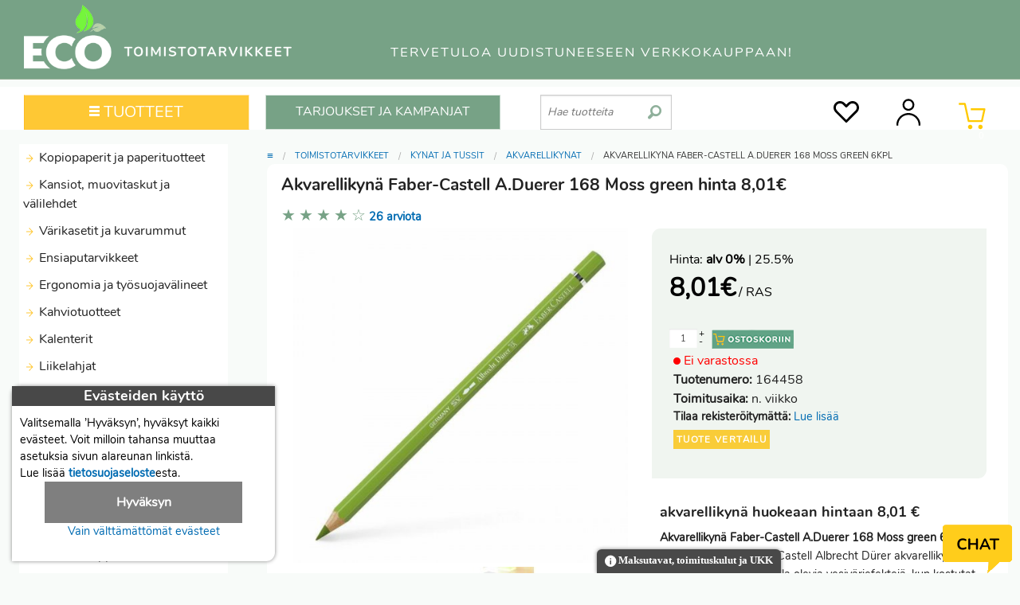

--- FILE ---
content_type: text/html; charset=utf-8
request_url: https://eco-toimistotarvikkeet.fi/akvarellikyna-faber-castell-a-duerer-168-moss-green-6kpl
body_size: 27303
content:
<!DOCTYPE html>
<html lang="fi">
<head>
<meta http-equiv="Content-Type" content="text/html; charset=utf-8">
<meta name="viewport" content="width=device-width, initial-scale=1.0">
<meta name="description" content="Akvarellikynä Faber-Castell A.Duerer 168 Moss green 6kpl. Akvarellikynän hinta 8,01€. Korkealaatuiset Faber-Castell Albrecht Dürer akvarellikynät tuottavat vertaansa vailla olevia vesiväriefektejä. UNSPSC 60121521, ominaisuus irtokynät, taiteilijakynät akvarellikynät, leveys mm 51 mm, korkeus mm 11 mm, myyntierä 2 72. Ilmainen toimitus yli 140 € verkkokauppa tilauksille!">
<meta name="keywords" content="Akvarellikynä Faber-Castell A.Duerer 168 Moss green 6kpl, akvarellikynät, toimistotarvike, verkkokauppa">
<title>Akvarellikynä Faber-Castell - Toimistotarvike verkkokauppa | ECO-toimistotarvikkeet</title>
<link rel="canonical" href="https://eco-toimistotarvikkeet.fi/akvarellikyna-faber-castell-a-duerer-168-moss-green-6kpl"><link rel="icon" type="image/ico" href="/favicon.ico">
<link rel="manifest" href="/manifest.json">
<link rel="apple-touch-icon" href="https://eco-toimistotarvikkeet.fi/templates/eco/images/eco-logo-192x192.png">
<style>
/* app */ meta.foundation-version{font-family:"/5.5.1/"}meta.foundation-mq-small{font-family:"/only screen/";width:0em}meta.foundation-mq-small-only{font-family:"/only screen and (max-width: 40em)/";width:0em}meta.foundation-mq-medium{font-family:"/only screen and (min-width:40.0625em)/";width:40.0625em}meta.foundation-mq-medium-only{font-family:"/only screen and (min-width:40.0625em) and (max-width:64em)/";width:40.0625em}meta.foundation-mq-large{font-family:"/only screen and (min-width:64.0625em)/";width:64.0625em}meta.foundation-mq-large-only{font-family:"/only screen and (min-width:64.0625em) and (max-width:90em)/";width:64.0625em}meta.foundation-data-attribute-namespace{font-family:false}html,body{height:100%}html{box-sizing:border-box}*,*:before,*:after{-webkit-box-sizing:inherit;-moz-box-sizing:inherit;box-sizing:inherit}html,body{font-size:100%}body{background:#f8fbf9;color:#222;cursor:auto;font-family:"Nunito Regular";font-style:normal;font-weight:normal;line-height:1.5;margin:0;padding:0;position:relative}a:hover{cursor:pointer}img{max-width:100%;height:auto}img{-ms-interpolation-mode:bicubic}.left{float:left !important}.right{float:right !important}.clearfix:before,.clearfix:after{content:" ";display:table}.clearfix:after{clear:both}.hide{display:none}.invisible{visibility:hidden}img{display:inline-block;vertical-align:middle}textarea{height:auto;min-height:50px}select{width:100%}.row{margin:0 auto;max-width:90.625rem;width:100%}.row:before,.row:after{content:" ";display:table}.row:after{clear:both}.row.collapse>.column,.row.collapse>.columns{padding-left:0;padding-right:0}.row.collapse .row{margin-left:0;margin-right:0}.row .row{margin:0 -.9375rem;max-width:none;width:auto}.row .row:before,.row .row:after{content:" ";display:table}.row .row:after{clear:both}.row .row.collapse{margin:0;max-width:none;width:auto}.row .row.collapse:before,.row .row.collapse:after{content:" ";display:table}.row .row.collapse:after{clear:both}.column,.columns{padding-left:.9375rem;padding-right:.9375rem;width:100%;float:left}[class*="column"]+[class*="column"]:last-child{float:right}[class*="column"]+[class*="column"].end{float:left}@media only screen{.column,.columns{position:relative;padding-left:.9375rem;padding-right:.9375rem;float:left}.small-1{width:8.33333%}.small-2{width:16.66667%}.small-3{width:25%}.small-4{width:33.33333%}.small-5{width:41.66667%}.small-6{width:50%}.small-7{width:58.33333%}.small-8{width:66.66667%}.small-9{width:75%}.small-10{width:83.33333%}.small-11{width:91.66667%}.small-12{width:100%}.small-offset-1{margin-left:8.33333% !important}.small-offset-3{margin-left:25% !important}.row.small-collapse>.column,.row.small-collapse>.columns{padding-left:0;padding-right:0}.row.small-collapse .row{margin-left:0;margin-right:0}}@media only screen and (min-width: 40.0625em){.column,.columns{position:relative;padding-left:.9375rem;padding-right:.9375rem;float:left}.medium-1{width:8.33333%}.medium-2{width:16.66667%}.medium-3{width:25%}.medium-4{width:33.33333%}.medium-5{width:41.66667%}.medium-6{width:50%}.medium-7{width:58.33333%}.medium-8{width:66.66667%}.medium-9{width:75%}.medium-10{width:83.33333%}.medium-11{width:91.66667%}.medium-12{width:100%}.medium-offset-1{margin-left:8.33333% !important}.medium-offset-3{margin-left:25% !important}.row.medium-collapse>.column,.row.medium-collapse>.columns{padding-left:0;padding-right:0}.row.medium-collapse .row{margin-left:0;margin-right:0}}@media only screen and (min-width: 64.0625em){.column,.columns{position:relative;padding-left:.9375rem;padding-right:.9375rem;float:left}.large-1{width:8.33333%}.large-2{width:16.66667%}.large-3{width:25%}.large-4{width:33.33333%}.large-5{width:41.66667%}.large-6{width:50%}.large-7{width:58.33333%}.large-8{width:66.66667%}.large-9{width:75%}.large-10{width:83.33333%}.large-11{width:91.66667%}.large-12{width:100%}.large-offset-1{margin-left:8.33333% !important}.large-offset-3{margin-left:25% !important}.row.large-collapse>.column,.row.large-collapse>.columns{padding-left:0;padding-right:0}.row.large-collapse .row{margin-left:0;margin-right:0}}[class*="block-grid-"]{display:block;padding:0;margin:0 -.3125rem}[class*="block-grid-"]:before,[class*="block-grid-"]:after{content:" ";display:table}[class*="block-grid-"]:after{clear:both}[class*="block-grid-"]>li{display:block;float:left;height:auto;padding:0 .3125rem .625rem}@media only screen{.small-block-grid-1>li{list-style:none;width:100%}.small-block-grid-1>li:nth-of-type(1n){clear:none}.small-block-grid-1>li:nth-of-type(1n+1){clear:both}.small-block-grid-2>li{list-style:none;width:50%}.small-block-grid-2>li:nth-of-type(1n){clear:none}.small-block-grid-2>li:nth-of-type(2n+1){clear:both}.small-block-grid-3>li{list-style:none;width:33.33333%}.small-block-grid-3>li:nth-of-type(1n){clear:none}.small-block-grid-3>li:nth-of-type(3n+1){clear:both}.small-block-grid-4>li{list-style:none;width:25%}.small-block-grid-4>li:nth-of-type(1n){clear:none}.small-block-grid-4>li:nth-of-type(4n+1){clear:both}.small-block-grid-6>li{list-style:none;width:16.66667%}.small-block-grid-6>li:nth-of-type(1n){clear:none}.small-block-grid-6>li:nth-of-type(6n+1){clear:both}}@media only screen and (min-width: 40.0625em){.medium-block-grid-1>li{list-style:none;width:100%}.medium-block-grid-1>li:nth-of-type(1n){clear:none}.medium-block-grid-1>li:nth-of-type(1n+1){clear:both}.medium-block-grid-2>li{list-style:none;width:50%}.medium-block-grid-2>li:nth-of-type(1n){clear:none}.medium-block-grid-2>li:nth-of-type(2n+1){clear:both}.medium-block-grid-3>li{list-style:none;width:33.33333%}.medium-block-grid-3>li:nth-of-type(1n){clear:none}.medium-block-grid-3>li:nth-of-type(3n+1){clear:both}.medium-block-grid-4>li{list-style:none;width:25%}.medium-block-grid-4>li:nth-of-type(1n){clear:none}.medium-block-grid-4>li:nth-of-type(4n+1){clear:both}.medium-block-grid-6>li{list-style:none;width:16.66667%}.medium-block-grid-6>li:nth-of-type(1n){clear:none}.medium-block-grid-6>li:nth-of-type(6n+1){clear:both}}@media only screen and (min-width: 64.0625em){.large-block-grid-1>li{list-style:none;width:100%}.large-block-grid-1>li:nth-of-type(1n){clear:none}.large-block-grid-1>li:nth-of-type(1n+1){clear:both}.large-block-grid-2>li{list-style:none;width:50%}.large-block-grid-2>li:nth-of-type(1n){clear:none}.large-block-grid-2>li:nth-of-type(2n+1){clear:both}.large-block-grid-3>li{list-style:none;width:33.33333%}.large-block-grid-3>li:nth-of-type(1n){clear:none}.large-block-grid-3>li:nth-of-type(3n+1){clear:both}.large-block-grid-4>li{list-style:none;width:25%}.large-block-grid-4>li:nth-of-type(1n){clear:none}.large-block-grid-4>li:nth-of-type(4n+1){clear:both}.large-block-grid-6>li{list-style:none;width:16.66667%}.large-block-grid-6>li:nth-of-type(1n){clear:none}.large-block-grid-6>li:nth-of-type(6n+1){clear:both}}.accordion{margin-bottom:0}.accordion:before,.accordion:after{content:" ";display:table}.accordion:after{clear:both}.accordion .accordion-navigation,.accordion dd{display:block;margin-bottom:0 !important}.accordion .accordion-navigation.active>a,.accordion dd.active>a{background:#77a286}.accordion .accordion-navigation>a,.accordion dd>a{background:#fff;color:#222;display:block;font-family:"Nunito Regular";font-size:1rem;padding:.3125rem}.accordion .accordion-navigation>a:hover,.accordion dd>a:hover{background:#77a286}.accordion .accordion-navigation>.content,.accordion dd>.content{display:none;padding:0}.accordion .accordion-navigation>.content.active,.accordion dd>.content.active{background:#f8fbf9;display:block}ul.accordion{margin-left:0}.breadcrumbs{border-style:solid;border-width:1px;display:block;list-style:none;margin-left:0;overflow:hidden;padding:.5625rem .875rem .5625rem;background-color:#c2d5c9;border-color:#aac5b3;border-radius:3px}.breadcrumbs>*{color:#77a286;float:left;font-size:.6875rem;line-height:.6875rem;margin:0;text-transform:uppercase}.breadcrumbs>*:hover a,.breadcrumbs>*:focus a{text-decoration:underline}.breadcrumbs>* a{color:#77a286}.breadcrumbs>*.current{color:#333;cursor:default}.breadcrumbs>*.current a{color:#333;cursor:default}.breadcrumbs>*.current:hover,.breadcrumbs>*.current:hover a,.breadcrumbs>*.current:focus,.breadcrumbs>*.current:focus a{text-decoration:none}.breadcrumbs>*:before{color:#aaa;content:"/";margin:0 .75rem;position:relative;top:1px}.breadcrumbs>*:first-child:before{content:" ";margin:0}[aria-label="breadcrumbs"] [aria-hidden="true"]:after{content:"/"}.inline-list{list-style:none;margin-left:-1.375rem;margin-right:0;margin:0 auto 1.0625rem auto;overflow:hidden;padding:0}.inline-list>li{display:block;float:left;list-style:none;margin-left:1.375rem}.inline-list>li>*{display:block}.label{display:inline-block;font-family:"Nunito Regular";font-weight:normal;line-height:1;margin-bottom:auto;position:relative;text-align:center;text-decoration:none;white-space:nowrap;padding:.25rem .5rem .25rem;font-size:.6875rem;background-color:#77a286;color:#fff}.label.radius{border-radius:3px}.label.secondary{background-color:#77a286;color:#fff}table{background:#fff;border:solid 1px #ddd;margin-bottom:1.25rem;table-layout:auto}table caption{background:transparent;color:#222;font-size:1rem;font-weight:bold}table thead{background:#F5F5F5}table thead tr th,table thead tr td{color:#222;font-size:.875rem;font-weight:bold;padding:.5rem .625rem .625rem}table tfoot{background:#F5F5F5}table tfoot tr th,table tfoot tr td{color:#222;font-size:.875rem;font-weight:bold;padding:.5rem .625rem .625rem}table tr th,table tr td{color:#222;font-size:.875rem;padding:.5625rem .625rem;text-align:left}table tr.even,table tr.alt,table tr:nth-of-type(even){background:#F9F9F9}table thead tr th,table tfoot tr th,table tfoot tr td,table tbody tr th,table tbody tr td,table tr td{display:table-cell;line-height:1.125rem}.side-nav{display:block;font-family:"Nunito Regular";list-style-position:outside;list-style-type:none;margin:0;padding:.875rem 0}.side-nav li{font-size:.875rem;font-weight:normal;margin:0 0 .4375rem 0}.side-nav li a:not(.button){color:#77a286;display:block;margin:0;padding:.4375rem .875rem}.side-nav li a:not(.button):hover,.side-nav li a:not(.button):focus{background:rgba(0,0,0,0.025);color:#a0beaa}.side-nav li a:not(.button):active{color:#a0beaa}.side-nav li.active>a:first-child:not(.button){color:#a0beaa;font-family:"Nunito Regular";font-weight:normal}.side-nav li.divider{border-top-color:#fff;border-top:1px solid;height:0;list-style:none;padding:0}.side-nav li.heading{color:#77a286;font-size:.875rem;font-weight:bold;text-transform:uppercase}button,.button{-webkit-appearance:none;-moz-appearance:none;border-radius:0;border-style:solid;border-width:0;cursor:pointer;font-family:"Nunito Regular";font-weight:normal;line-height:normal;margin:0 0 1.25rem;position:relative;text-align:center;text-decoration:none;display:inline-block;padding:1rem 2rem 1.0625rem 2rem;font-size:1rem;background-color:#77a286;border-color:#5b866a;color:#fff;transition:background-color 300ms ease-out}button:hover,button:focus,.button:hover,.button:focus{background-color:#5b866a}button:hover,button:focus,.button:hover,.button:focus{color:#fff}button.secondary,.button.secondary{background-color:#77a286;border-color:#5b866a;color:#fff}button.secondary:hover,button.secondary:focus,.button.secondary:hover,.button.secondary:focus{background-color:#5b866a}button.secondary:hover,button.secondary:focus,.button.secondary:hover,.button.secondary:focus{color:#fff}button.success,.button.success{background-color:#43AC6A;border-color:#368a55;color:#fff}button.success:hover,button.success:focus,.button.success:hover,.button.success:focus{background-color:#368a55}button.success:hover,button.success:focus,.button.success:hover,.button.success:focus{color:#fff}button.alert,.button.alert{background-color:#f04124;border-color:#cf2a0e;color:#fff}button.alert:hover,button.alert:focus,.button.alert:hover,.button.alert:focus{background-color:#cf2a0e}button.alert:hover,button.alert:focus,.button.alert:hover,.button.alert:focus{color:#fff}button.small,.button.small{padding:.875rem 1.75rem .9375rem 1.75rem;font-size:.8125rem}button.tiny,.button.tiny{padding:.625rem 1.25rem .6875rem 1.25rem;font-size:.6875rem}button.expand,.button.expand{padding-left:0;padding-right:0;width:100%}button.radius,.button.radius{border-radius:3px}button.round,.button.round{border-radius:1000px}button.disabled,button[disabled],.button.disabled,.button[disabled]{background-color:#77a286;border-color:#5b866a;color:#fff;box-shadow:none;cursor:default;opacity:.7}button.disabled:hover,button.disabled:focus,button[disabled]:hover,button[disabled]:focus,.button.disabled:hover,.button.disabled:focus,.button[disabled]:hover,.button[disabled]:focus{background-color:#77a286}button::-moz-focus-inner{border:0;padding:0}@media only screen and (min-width: 40.0625em){button,.button{display:inline-block}}form{margin:0 0 1rem}form .row .row{margin:0 -.5rem}form .row .row .column,form .row .row .columns{padding:0 .5rem}form .row .row.collapse{margin:0}form .row .row.collapse .column,form .row .row.collapse .columns{padding:0}form .row .row.collapse input{-webkit-border-bottom-right-radius:0;-webkit-border-top-right-radius:0;border-bottom-right-radius:0;border-top-right-radius:0}form .row input.column,form .row input.columns,form .row textarea.column,form .row textarea.columns{padding-left:.5rem}label{color:#4d4d4d;cursor:pointer;display:block;font-size:.875rem;font-weight:normal;line-height:1.5;margin-bottom:0}label.right{float:none !important;text-align:right}label.inline{margin:0 0 1rem 0;padding:.5625rem 0}label small{text-transform:capitalize;color:#676767}.postfix{border-style:solid;border-width:1px;display:block;font-size:.875rem;height:2.3125rem;line-height:2.3125rem;overflow:visible;padding-bottom:0;padding-top:0;position:relative;text-align:center;width:100%;z-index:2}.postfix.button{border:none;padding-left:0;padding-right:0;padding-bottom:0;padding-top:0;text-align:center}.postfix.button.radius{border-radius:0;-webkit-border-bottom-right-radius:3px;-webkit-border-top-right-radius:3px;border-bottom-right-radius:3px;border-top-right-radius:3px}.postfix.button.round{border-radius:0;-webkit-border-bottom-right-radius:1000px;-webkit-border-top-right-radius:1000px;border-bottom-right-radius:1000px;border-top-right-radius:1000px}span.postfix,label.postfix{background:#f2f2f2;border-left:none;color:#333;border-color:#ccc}input[type="text"],input[type="password"],textarea{-webkit-appearance:none;-moz-appearance:none;border-radius:0;background-color:#fff;border-style:solid;border-width:1px;border-color:#ccc;box-shadow:inset 0 1px 2px rgba(0,0,0,0.1);color:rgba(0,0,0,0.75);display:block;font-family:inherit;font-size:.875rem;height:2.3125rem;margin:0 0 1rem 0;padding:.5rem;width:100%;-webkit-box-sizing:border-box;-moz-box-sizing:border-box;box-sizing:border-box;-webkit-transition:border-color 0.15s linear, background 0.15s linear;-moz-transition:border-color 0.15s linear, background 0.15s linear;-ms-transition:border-color 0.15s linear, background 0.15s linear;-o-transition:border-color 0.15s linear, background 0.15s linear;transition:border-color 0.15s linear, background 0.15s linear}input[type="text"]:focus,input[type="password"]:focus,textarea:focus{background:#fafafa;border-color:#999;outline:none}input[type="text"][disabled],input[type="text"][readonly],fieldset[disabled] input[type="text"],input[type="password"][disabled],input[type="password"][readonly],fieldset[disabled] input[type="password"],textarea[disabled],textarea[readonly],fieldset[disabled] textarea{background-color:#ddd;cursor:default}input[type="text"].radius,input[type="password"].radius,textarea.radius{border-radius:3px}form .row .postfix-radius.row.collapse input,form .row .postfix-radius.row.collapse textarea,form .row .postfix-radius.row.collapse button{border-radius:0;-webkit-border-bottom-left-radius:3px;-webkit-border-top-left-radius:3px;border-bottom-left-radius:3px;border-top-left-radius:3px}form .row .postfix-radius.row.collapse .postfix{border-radius:0;-webkit-border-bottom-right-radius:3px;-webkit-border-top-right-radius:3px;border-bottom-right-radius:3px;border-top-right-radius:3px}input[type="submit"]{-webkit-appearance:none;-moz-appearance:none;border-radius:0}textarea[rows]{height:auto}textarea{max-width:100%}input[type="file"],input[type="checkbox"],input[type="radio"],select{margin:0 0 1rem 0}input[type="checkbox"]+label,input[type="radio"]+label{display:inline-block;margin-left:.5rem;margin-right:1rem;margin-bottom:0;vertical-align:baseline}input[type="file"]{width:100%}fieldset{border:1px solid #ddd;margin:1.125rem 0;padding:1.25rem}fieldset legend{background:#fff;font-weight:bold;margin-left:-.1875rem;margin:0;padding:0 .1875rem}meta.foundation-mq-topbar{font-family:"/only screen and (min-width:40.0625em)/";width:40.0625em}.fixed{position:fixed;top:0;width:100%;z-index:99;left:0}.fixed.expanded:not(.top-bar){height:auto;max-height:100%;overflow-y:auto;width:100%}.fixed.expanded:not(.top-bar) .title-area{position:fixed;width:100%;z-index:99}.fixed.expanded:not(.top-bar) .top-bar-section{margin-top:2.8125rem;z-index:98}.top-bar{background:none;height:2.8125rem;line-height:2.8125rem;margin-bottom:0;overflow:hidden;position:relative}.top-bar ul{list-style:none;margin-bottom:0}.top-bar .row{max-width:none}.top-bar form,.top-bar input{margin-bottom:0}.top-bar input{font-size:.75rem;height:1.75rem;padding-bottom:.35rem;padding-top:.35rem}.top-bar .button,.top-bar button{font-size:.75rem;margin-bottom:0;padding-bottom:.4125rem;padding-top:.4125rem}@media only screen and (max-width: 40em){.top-bar .button,.top-bar button{position:relative;top:-1px}}.top-bar .title-area{margin:0;position:relative}.top-bar .name{font-size:16px;height:2.8125rem;margin:0}.top-bar .toggle-topbar{position:absolute;top:0}.top-bar .toggle-topbar a{color:#fff;display:block;font-size:.8125rem;font-weight:bold;height:2.8125rem;line-height:2.8125rem;padding:0 .9375rem;position:relative;text-transform:uppercase}.top-bar.expanded{background:transparent;height:auto}.top-bar.expanded .title-area{background:none}.top-bar.expanded .toggle-topbar a{color:#888}.top-bar-section{left:0;position:relative;width:auto;transition:left 300ms ease-out}.top-bar-section ul{display:block;font-size:16px;height:auto;margin:0;padding:0;width:100%}.top-bar-section .divider,.top-bar-section [role="separator"]{border-top:solid 1px #1a1a1a;clear:both;height:1px;width:100%}.top-bar-section ul li{background:none}.top-bar-section ul li>a{color:#fff;display:block;font-family:"Nunito Regular";font-size:.8125rem;font-weight:normal;padding-left:.9375rem;padding:12px 0 12px 0;text-transform:none;width:100%}.top-bar-section ul li>a.button{font-size:.8125rem;padding-left:.9375rem;padding-right:.9375rem;background-color:#77a286;border-color:#5b866a;color:#fff}.top-bar-section ul li>a.button:hover,.top-bar-section ul li>a.button:focus{background-color:#5b866a}.top-bar-section ul li>a.button:hover,.top-bar-section ul li>a.button:focus{color:#fff}.top-bar-section .has-form{padding:.9375rem}.top-bar-section .has-dropdown{position:relative}.top-bar-section .has-dropdown>a:after{margin-right:.9375rem;margin-top:-4.5px;position:absolute;top:50%;right:0}.top-bar-section .has-dropdown.moved{position:static}.top-bar-section .dropdown{padding:0;position:absolute;top:0;z-index:99;display:block;clip:rect(1px, 1px, 1px, 1px);height:1px;overflow:hidden;position:absolute !important;width:1px;left:100%}.top-bar-section .dropdown li{height:auto;width:100%}.top-bar-section .dropdown li a{font-weight:normal;padding:8px .9375rem}.top-bar-section .dropdown li a.parent-link{font-weight:normal}.top-bar-section .dropdown li.title h5,.top-bar-section .dropdown li.parent-link{margin-bottom:0;margin-top:0;font-size:1.125rem}.top-bar-section .dropdown li.title h5 a,.top-bar-section .dropdown li.parent-link a{color:#fff;display:block}.top-bar-section .dropdown li.title h5 a:hover,.top-bar-section .dropdown li.parent-link a:hover{background:none}.top-bar-section .dropdown li.has-form{padding:8px .9375rem}.top-bar-section .dropdown li .button,.top-bar-section .dropdown li button{top:auto}.top-bar-section .dropdown label{color:#777;font-size:.625rem;font-weight:bold;margin-bottom:0;padding:8px .9375rem 2px;text-transform:uppercase}.js-generated{display:block}@media only screen and (min-width: 40.0625em){.top-bar{background:none;overflow:visible}.top-bar:before,.top-bar:after{content:" ";display:table}.top-bar:after{clear:both}.top-bar .toggle-topbar{display:none}.top-bar .title-area{float:left}.top-bar input,.top-bar .button,.top-bar button{font-size:.875rem;height:1.75rem;position:relative;top:.53125rem}.top-bar.expanded{background:none}.top-bar-section{transition:none .01s .01s;left:0 !important}.top-bar-section ul{display:inline;height:auto !important;width:auto}.top-bar-section ul li{float:left}.top-bar-section ul li .js-generated{display:none}.top-bar-section li.hover>a:not(.button){background-color:#555;background:#77a286;color:#fff}.top-bar-section li:not(.has-form) a:not(.button){background:none;line-height:2.8125rem;padding:0 .9375rem}.top-bar-section li:not(.has-form) a:not(.button):hover{background-color:#555;background:#77a286}.top-bar-section li.active:not(.has-form) a:not(.button){background:#77a286;color:#fff;line-height:2.8125rem;padding:0 .9375rem}.top-bar-section li.active:not(.has-form) a:not(.button):hover{background:#629072;color:#fff}.top-bar-section .has-dropdown>a{padding-right:2.1875rem !important}.top-bar-section .has-dropdown>a:after{border:inset 5px;content:"";display:block;height:0;width:0;border-color:rgba(255,255,255,0.4) transparent transparent transparent;border-top-style:solid;margin-top:-2.5px;top:1.40625rem}.top-bar-section .has-dropdown.moved{position:relative}.top-bar-section .has-form{background:none;height:2.8125rem;padding:0 .9375rem}.no-js .top-bar-section ul li:hover>a{background-color:#555;background:#77a286;color:#fff}.no-js .top-bar-section ul li:active>a{background:#77a286;color:#fff}}.text-right{text-align:right !important}.text-center{text-align:center !important}@media only screen and (max-width: 40em){.small-only-text-right{text-align:right !important}.small-only-text-center{text-align:center !important}}@media only screen{.small-text-right{text-align:right !important}.small-text-center{text-align:center !important}}@media only screen and (min-width: 40.0625em) and (max-width: 64em){.medium-only-text-right{text-align:right !important}.medium-only-text-center{text-align:center !important}}@media only screen and (min-width: 40.0625em){.medium-text-right{text-align:right !important}.medium-text-center{text-align:center !important}}@media only screen and (min-width: 64.0625em) and (max-width: 90em){.large-only-text-right{text-align:right !important}.large-only-text-center{text-align:center !important}}@media only screen and (min-width: 64.0625em){.large-text-right{text-align:right !important}.large-text-center{text-align:center !important}}div,ul,li,h1,h2,h3,form,p,th,td{margin:0;padding:0}a{color:#006BB2;line-height:inherit;text-decoration:none}a:hover,a:focus{color:#30ADFF}a img{border:none}p{font-family:"Nunito Regular";font-size:1rem;font-weight:normal;line-height:1.6;margin-bottom:1.25rem;text-rendering:optimizeLegibility}p.lead{font-size:1.21875rem;line-height:1.6}p aside{font-size:.875rem;font-style:italic;line-height:1.35}h1,h2,h3{color:#222;font-family:"Nunito Bold";font-style:normal;font-weight:normal;line-height:1.4;margin-bottom:.5rem;margin-top:.2rem;text-rendering:optimizeLegibility}h1 small,h2 small,h3 small{color:#6f6f6f;font-size:60%;line-height:0}h1{font-size:1.0625rem}h2{font-size:1rem}h3{font-size:1rem}hr{border:solid #ddd;border-width:1px 0 0;clear:both;height:0;margin:1.25rem 0 1.1875rem}i{font-style:italic;line-height:inherit}strong,b{font-weight:bold;line-height:inherit}small{font-size:60%;line-height:inherit}ul{font-family:"Nunito Regular";font-size:1rem;line-height:1.6;list-style-position:outside;margin-bottom:1.25rem}ul{margin-left:25px}ul li ul{margin-left:1.25rem;margin-bottom:0}@media only screen and (min-width: 40.0625em){h1,h2,h3{line-height:1.4}h1{font-size:1.3125rem}h2{font-size:1.125rem}h3{font-size:1.0625rem}}.off-canvas-wrap{-webkit-backface-visibility:hidden;position:relative;width:100%;overflow:hidden}.off-canvas-wrap.move-right,.off-canvas-wrap.move-left{min-height:100%;-webkit-overflow-scrolling:touch}.inner-wrap{position:relative;width:100%;-webkit-transition:-webkit-transform 500ms ease;-moz-transition:-moz-transform 500ms ease;-ms-transition:-ms-transform 500ms ease;-o-transition:-o-transform 500ms ease;transition:transform 500ms ease}.inner-wrap:before,.inner-wrap:after{content:" ";display:table}.inner-wrap:after{clear:both}.tab-bar{-webkit-backface-visibility:hidden;background:#77a286;color:#fff;height:2.8125rem;line-height:2.8125rem;position:relative}.left-small{height:2.8125rem;position:absolute;top:0;width:2.8125rem;border-right:solid 1px #395342;left:0}.right-small{height:2.8125rem;position:absolute;top:0;width:2.8125rem;border-left:solid 1px #395342;right:0}.tab-bar-section{height:2.8125rem;padding:0 .625rem;position:absolute;text-align:center;top:0}.tab-bar-section.left{text-align:left}.tab-bar-section.right{text-align:right}.tab-bar-section.left{left:0;right:2.8125rem}.tab-bar-section.right{left:2.8125rem;right:0}.tab-bar-section.middle{left:2.8125rem;right:2.8125rem}.left-off-canvas-menu{-webkit-backface-visibility:hidden;background:#333;bottom:0;box-sizing:content-box;-webkit-overflow-scrolling:touch;-ms-overflow-style:-ms-autohiding-scrollbar;overflow-x:hidden;overflow-y:auto;position:absolute;top:0;transition:transform 500ms ease 0s;width:15.625rem;z-index:1001;-webkit-transform:translate3d(-100%, 0, 0);-moz-transform:translate3d(-100%, 0, 0);-ms-transform:translate(-100%, 0);-ms-transform:translate3d(-100%, 0, 0);-o-transform:translate3d(-100%, 0, 0);transform:translate3d(-100%, 0, 0);left:0}.left-off-canvas-menu *{-webkit-backface-visibility:hidden}.right-off-canvas-menu{-webkit-backface-visibility:hidden;background:#333;bottom:0;box-sizing:content-box;-webkit-overflow-scrolling:touch;-ms-overflow-style:-ms-autohiding-scrollbar;overflow-x:hidden;overflow-y:auto;position:absolute;top:0;transition:transform 500ms ease 0s;width:15.625rem;z-index:1001;-webkit-transform:translate3d(100%, 0, 0);-moz-transform:translate3d(100%, 0, 0);-ms-transform:translate(100%, 0);-ms-transform:translate3d(100%, 0, 0);-o-transform:translate3d(100%, 0, 0);transform:translate3d(100%, 0, 0);right:0}.right-off-canvas-menu *{-webkit-backface-visibility:hidden}.move-right>.inner-wrap{-webkit-transform:translate3d(15.625rem, 0, 0);-moz-transform:translate3d(15.625rem, 0, 0);-ms-transform:translate(15.625rem, 0);-ms-transform:translate3d(15.625rem, 0, 0);-o-transform:translate3d(15.625rem, 0, 0);transform:translate3d(15.625rem, 0, 0)}.move-right .exit-off-canvas{-webkit-backface-visibility:hidden;box-shadow:-4px 0 4px rgba(0,0,0,0.5),4px 0 4px rgba(0,0,0,0.5);cursor:pointer;transition:background 300ms ease;-webkit-tap-highlight-color:transparent;background:rgba(255,255,255,0.2);bottom:0;display:block;left:0;position:absolute;right:0;top:0;z-index:1002}@media only screen and (min-width: 40.0625em){.move-right .exit-off-canvas:hover{background:rgba(255,255,255,0.05)}}.move-left>.inner-wrap{-webkit-transform:translate3d(-15.625rem, 0, 0);-moz-transform:translate3d(-15.625rem, 0, 0);-ms-transform:translate(-15.625rem, 0);-ms-transform:translate3d(-15.625rem, 0, 0);-o-transform:translate3d(-15.625rem, 0, 0);transform:translate3d(-15.625rem, 0, 0)}.move-left .exit-off-canvas{-webkit-backface-visibility:hidden;box-shadow:-4px 0 4px rgba(0,0,0,0.5),4px 0 4px rgba(0,0,0,0.5);cursor:pointer;transition:background 300ms ease;-webkit-tap-highlight-color:transparent;background:rgba(255,255,255,0.2);bottom:0;display:block;left:0;position:absolute;right:0;top:0;z-index:1002}@media only screen and (min-width: 40.0625em){.move-left .exit-off-canvas:hover{background:rgba(255,255,255,0.05)}}.no-csstransforms .left-off-canvas-menu{left:-15.625rem}.no-csstransforms .right-off-canvas-menu{right:-15.625rem}.no-csstransforms .move-left>.inner-wrap{right:15.625rem}.no-csstransforms .move-right>.inner-wrap{left:15.625rem}.left-submenu{-webkit-backface-visibility:hidden;-webkit-overflow-scrolling:touch;background:#333;bottom:0;box-sizing:content-box;margin:0;overflow-x:hidden;overflow-y:auto;position:absolute;top:0;width:15.625rem;z-index:1002;-webkit-transform:translate3d(-100%, 0, 0);-moz-transform:translate3d(-100%, 0, 0);-ms-transform:translate(-100%, 0);-ms-transform:translate3d(-100%, 0, 0);-o-transform:translate3d(-100%, 0, 0);transform:translate3d(-100%, 0, 0);left:0;-webkit-transition:-webkit-transform 500ms ease;-moz-transition:-moz-transform 500ms ease;-ms-transition:-ms-transform 500ms ease;-o-transition:-o-transform 500ms ease;transition:transform 500ms ease}.left-submenu *{-webkit-backface-visibility:hidden}.left-submenu.move-right{-webkit-transform:translate3d(0%, 0, 0);-moz-transform:translate3d(0%, 0, 0);-ms-transform:translate(0%, 0);-ms-transform:translate3d(0%, 0, 0);-o-transform:translate3d(0%, 0, 0);transform:translate3d(0%, 0, 0)}.right-submenu{-webkit-backface-visibility:hidden;-webkit-overflow-scrolling:touch;background:#333;bottom:0;box-sizing:content-box;margin:0;overflow-x:hidden;overflow-y:auto;position:absolute;top:0;width:15.625rem;z-index:1002;-webkit-transform:translate3d(100%, 0, 0);-moz-transform:translate3d(100%, 0, 0);-ms-transform:translate(100%, 0);-ms-transform:translate3d(100%, 0, 0);-o-transform:translate3d(100%, 0, 0);transform:translate3d(100%, 0, 0);right:0;-webkit-transition:-webkit-transform 500ms ease;-moz-transition:-moz-transform 500ms ease;-ms-transition:-ms-transform 500ms ease;-o-transition:-o-transform 500ms ease;transition:transform 500ms ease}.right-submenu *{-webkit-backface-visibility:hidden}.right-submenu.move-left{-webkit-transform:translate3d(0%, 0, 0);-moz-transform:translate3d(0%, 0, 0);-ms-transform:translate(0%, 0);-ms-transform:translate3d(0%, 0, 0);-o-transform:translate3d(0%, 0, 0);transform:translate3d(0%, 0, 0)}@media only screen{.show-for-small-only,.show-for-small-up,.show-for-small,.show-for-small-down,.hide-for-medium-only,.hide-for-medium-up,.hide-for-medium,.show-for-medium-down,.hide-for-large-only,.hide-for-large-up,.hide-for-large,.show-for-large-down{display:inherit !important}.hide-for-small-only,.hide-for-small-up,.hide-for-small,.hide-for-small-down,.show-for-medium-only,.show-for-medium-up,.show-for-medium,.hide-for-medium-down,.show-for-large-only,.show-for-large-up,.show-for-large,.hide-for-large-down{display:none !important}}@media only screen and (min-width: 40.0625em){.hide-for-small-only,.show-for-small-up,.hide-for-small,.hide-for-small-down,.show-for-medium-only,.show-for-medium-up,.show-for-medium,.show-for-medium-down,.hide-for-large-only,.hide-for-large-up,.hide-for-large,.show-for-large-down{display:inherit !important}.show-for-small-only,.hide-for-small-up,.show-for-small,.show-for-small-down,.hide-for-medium-only,.hide-for-medium-up,.hide-for-medium,.hide-for-medium-down,.show-for-large-only,.show-for-large-up,.show-for-large,.hide-for-large-down{display:none !important}}@media only screen and (min-width: 64.0625em){.hide-for-small-only,.show-for-small-up,.hide-for-small,.hide-for-small-down,.hide-for-medium-only,.show-for-medium-up,.hide-for-medium,.hide-for-medium-down,.show-for-large-only,.show-for-large-up,.show-for-large,.show-for-large-down{display:inherit !important}.show-for-small-only,.hide-for-small-up,.show-for-small,.show-for-small-down,.show-for-medium-only,.hide-for-medium-up,.show-for-medium,.show-for-medium-down,.hide-for-large-only,.hide-for-large-up,.hide-for-large,.hide-for-large-down{display:none !important}}#header{width:100%;height:36px;margin-top:0;margin-bottom:10px;background-color:#fff;color:#fff}#dy{width:100%;height:100px;margin-top:0;margin-bottom:9px;background-color:#77a286 !important;color:#373737;border-bottom:1px solid  #a0b7a0}.lglc{position:relative;top:6px;width:336px;margin-left:15px}.alanavi{z-index:10;background-color:#fff}.top-bar-section a.eko{background-color:#697825 !important}.top-bar-section a.eko:hover{background-color:#77a286 !important}.categoriesx{margin-left:0px !important;max-width:285px;margin:10px 0 0 12px;position:relative;z-index:330}.catHeaderx{margin:0px !important;text-align:center !important;font-size:1.25rem !important;background-color:#fec834 !important;color:#fff !important;padding:5px !important;border-top:1px solid #ffe2a6 !important;border-left:1px solid #febd25 !important;border-bottom:1px solid #ffc43c !important;border-right:1px solid #ffedc7 !important}.catHeaderxtb{background-color:#fec834 !important;color:#fff !important;text-align:center !important;width:120px;font-size:0.9rem !important;padding-left:5px !important;padding-right:5px !important;margin:0px !important;top:10px !important;position:relative;height:44px !important;border-top:1px solid #ffe2a6 !important;border-left:1px solid #febd25 !important;border-bottom:1px solid #ffc43c !important;border-right:1px solid #ffedc7 !important}.trjkmp{background-color:#77a286;color:#fff;padding:6px;line-height:1.75rem;margin-top:10px;margin-left:-10px;font-size:1rem;text-align:center;height:44px;width:295px;float:left;border-top:1px solid  #dde8e2;border-left:1px solid  #cfdcd2;border-bottom:1px solid  #d7e2da;border-right:1px solid  #c5d7cb}@media screen and (min-width: 1100px){.trjkmp{width:295px}}@media screen and (max-width: 1099px){.trjkmp{width:250px;font-size:0.8rem}}@media screen and (min-width: 1025px){.trjkmp{display:inline}}@media screen and (max-width: 1024px){.trjkmp{display:none}}.sform{float:left;margin-top:-6px;margin-left:50px}.sein{display:inline !important;position:relative}@media only screen and (max-width: 40em){.sein{top:0px}}@media screen and (min-width: 1450px){.sein{width:418px !important}}@media screen and (min-width: 815px) and (max-width: 1449px){.sein{width:200px !important}}@media screen and (max-width: 814px){.sein{width:150px !important}}.sein button{color:#8fb09b;background:transparent;border:none;cursor:pointer;display:inline-block;font-size:22px;position:absolute;top:5px;z-index:2}@media only screen and (min-width: 40.0625em){.sein button{padding:8px;right:5px}}@media only screen and (max-width: 40em){.sein button{padding-top:3px;right:-20px}}::placeholder{font-style:italic}@media screen and (max-width: 359px){::placeholder{color:#fff}}.search{height:44px !important;top:15px !important}@media screen and (min-width: 1450px){.search{width:418px !important}}@media screen and (min-width: 340px) and (max-width: 1449px){.search{width:165px !important}}@media screen and (max-width: 339px){.search{width:50% !important}}.dinline{display:inline !important}@media only screen and (min-width: 40.0625em){.adjust{margin-top:135px}}@media only screen and (max-width: 40em){.adjust{margin-top:10px}}.lhc{float:right;margin-top:8px;margin-left:43px}.cart{position:relative;height:28px;z-index:100;line-height:28px;margin-top:9px;margin-right:10px;background-color:#FFF}.cart .icon{font-size:1.5rem;margin-left:5px}.cart .carttext{margin-right:5px;font-size:11px;text-align:right;line-height:13px}.cart .button{top:0px;font-size:0.8rem;font-weight:bold}.cart .ctp{height:19px;width:19px;background-color:#fff;border-radius:50%;border-width:1px;border-style:solid;border-color:#03881f;display:inline-block;margin-left:5px;font-size:0.7rem !important;font-weight:bold}.cart .ctpt{font-size:0.7rem !important;font-weight:bold;text-align:center;display:inline;position:absolute !important;top:35px;padding-left:4px}.cart .crcir{position:absolute;right:-15px;top:-5px;font-family:'Nunito Regular', "Helvetica Neue", Helvetica, Arial, sans-serif;line-height:1;margin:0px;font-size:0.75rem;font-weight:400;display:inline-flex;-webkit-box-pack:center;justify-content:center;-webkit-box-align:center;align-items:center;box-sizing:border-box;user-select:none;text-align:center;border-style:solid;border-width:0.0625rem;border-radius:999px;padding:0px 0.25rem;min-width:1rem;height:1rem;background-color:#e3101b;border-color:#e3101b;color:#fff}.cart #cartProducts{overflow-y:auto;display:none;color:#000;position:absolute;border-style:solid;border-color:#9d9d9d;border-width:1px;min-width:200px;font-size:1rem !important;font-weight:bold;top:36px;right:0px;width:auto;height:325px;padding:10px;background-color:#fff}.cart #cartProducts i{font-size:1rem;color:#f88;cursor:pointer}.cart #cartProducts a,.cart #cartProducts a:visited{color:#000;font-size:12px;font-weight:normal !important}.cart #cartProducts a:hover{color:#30ADFF;font-size:12px}.cart #cartProducts table{background:none;border:none}.cart #cartProducts tr{background:none;margin:0px}.cart #cartProducts td{padding:3px;color:#000}.cart #cartProducts td.price{border-bottom:solid 1px #aaa}.drdo{position:relative;display:inline-block}.drdo::after{content:' ';width:10px;height:10px;display:inline-block;z-index:-1}.drdo::before{content:' ';width:10px;height:10px;display:inline-block;z-index:-1}.bk{background-color:#77a286 !important;width:100%;white-space:nowrap}.bk:hover{background-color:#5d896c !important}.drdoc{box-shadow:0 0 5px #888;display:none !important;padding:0px !important;width:auto !important;position:absolute;background-color:#77a286 !important;z-index:1;left:-50px}.drdo:hover .drdoc{display:block !important}#mobiilivalikko{position:fixed;width:100%}.mobiililogo{position:relative;top:-45px;width:150px}.left-off-canvas-menu{background-image:url(//template.eco-toimistotarvikkeet.fi/img/vierita-ylos.png);background-color:#fff}.left-off-canvas-menu .catHeader{padding:15px 0 0 5px;font-size:1.4rem}.left-off-canvas-menu a.active{background-color:#77a286}.left-off-canvas-menu a:hover{background-color:#77a286;color:#000}.right-off-canvas-menu{background-image:url(//template.eco-toimistotarvikkeet.fi/img/vierita-ylos.png);background-color:#77a286}.right-off-canvas-menu .side-nav li{color:#fff;margin:0}.right-off-canvas-menu .side-nav li a{background-color:#fff;padding:15px 0 15px 15px;color:#77a286}.right-off-canvas-menu .side-nav li a:hover{background-color:#77a286;color:#fff}.right-off-canvas-menu .side-nav li.client{padding-left:10px;font-weight:bold}.right-off-canvas-menu .side-nav li.divider{color:#77a286}.navi-icon{font-size:2.5rem;padding-left:10px;margin-right:10px}.cartMobile{background-color:#fff;margin-bottom:30px}.cartMobile .columns{height:50px}.cartMobile .icon{font-size:2rem;margin-left:10px}.cartMobile .carttext{display:none;margin-top:10px;margin-right:5px;font-size:11px;text-align:right;line-height:13px}.cartMobile .button{display:block;line-height:50px;height:100%;font-size:0.8rem;padding:0;font-weight:bold}.cartMobile .crcir{position:absolute;left:35px;top:2px;font-family:'Nunito Regular', "Helvetica Neue", Helvetica, Arial, sans-serif;line-height:1;margin:0px;font-size:0.75rem;font-weight:400;display:inline-flex;-webkit-box-pack:center;justify-content:center;-webkit-box-align:center;align-items:center;box-sizing:border-box;user-select:none;text-align:center;border-style:solid;border-width:0.0625rem;border-radius:999px;padding:0px 0.25rem;min-width:1rem;height:1rem;background-color:#e3101b;border-color:#e3101b;color:#fff}.cartMobile img{position:relative !important;left:10px !important;top:12px !important;margin-bottom:20px}.cartMobile .ctp{height:19px;width:19px;background-color:#fff;border-radius:50%;border-width:1px;border-style:solid;border-color:#03881f;display:inline-block;margin-left:5px;font-size:0.7rem !important;font-weight:bold}.cartMobile .ctpt{font-size:0.7rem !important;font-weight:bold;text-align:center;display:inline;position:absolute !important;top:53px;padding-left:5px}.cartMobile #cartProducts{overflow-y:auto;display:none;z-index:1000;color:#000;border-style:solid;border-color:#9d9d9d;border-width:1px;font-size:1rem !important;font-weight:bold;position:absolute;top:50px;left:0px;width:100%;height:auto;padding:10px;background-color:#fff;font-size:10px}.cartMobile #cartProducts i{font-size:2rem;color:#f88;cursor:pointer;vertical-align:middle;margin-right:10px}.cartMobile #cartProducts a,.cartMobile #cartProducts a:visited{color:#000;font-size:12px}.cartMobile #cartProducts a:hover{color:#000;font-size:12px}.cartMobile #cartProducts table{background:none;border:none}.cartMobile #cartProducts tr{background:none;margin:0px;font-weight:bold}.cartMobile #cartProducts td{padding:3px;color:#000}.cartMobile #cartProducts td.price{border-bottom:solid 1px #aaa}@media only screen and (min-width: 40.0625em){#content{padding:19px 15px 40px 15px}}@media only screen and (max-width: 40em){#content{padding:50px 15px 40px 15px}}#categories{max-width:262px;margin:10px 0 0 24px;position:relative;z-index:0;background-color:#fff}#categories .catHeader{text-align:center;font-size:1.4rem;background-color:#feac00;color:#fff !important}#categories a.active{background-color:#77a286}#categories a:hover{background-color:#77a286;color:#000}#footer{width:100%;margin:0;background-color:#85a186;color:#fff;font-size:0.8rem}#footer .columns{padding:15px}#footer img{margin-bottom:10px}#footer a{line-height:2rem}.prodfeatTable{vertical-align:top}td{vertical-align:top}tr{vertical-align:top}.fixed{z-index:400;background-color:#fff;padding-left:15px}.tab-bar{z-index:100;box-shadow:0 0 5px #888}.tab-bar a{color:#fff}.tab-bar a:hover{color:#77a286}.wcome{color:#fff;position:absolute;top:53px;left:490px;font-size:1.045rem;letter-spacing:2px;font-weight:550}h1,h2,h3,h4{margin-top:20px}p{font-size:1rem;font-family:"Nunito Regular" !important}@media only screen and (min-width: 64.0625em){p{font-size:0.9rem}}.valkopohja{background-color:#fff;border-top-right-radius:11px;margin-bottom:15px}.keltapohja{background:#77a286;color:#fff;padding:10px;border-top-left-radius:11px;border-top-right-radius:11px}.keltapohja h2{color:#fff}label small{color:red}.subcategories{list-style:none;margin:0}.subcategories a{display:block;padding:7px 7px 7px 15px;color:#000;font-size:0.9rem}.subcategories a:hover{background-color:#77a286;color:#000}.accordion .no-accordion-navigation{background-color:#fff;list-style:none}.accordion .no-accordion-navigation a{display:block;padding:5px 5px 5px 5px;color:#000;font-size:1rem}.accordion .no-accordion-navigation a:hover{background-color:#77a286}.centerteksti{text-align:center}#ukk{position:fixed;z-index:1000;right:300px;bottom:0px;height:30px;border-top-left-radius:6px;border-top-right-radius:6px;padding:2px 10px 0px 10px;background-color:#494949;color:#fff;font-family:Verdana;font-size:0.8rem;font-weight:bold;box-shadow:0 0 5px #888}#ukk i{font-size:1.2rem;vertical-align:sub}#zopmzen{position:fixed;z-index:1000;right:10px;bottom:0px}.brand{height:80px;padding:15px;line-height:50px;float:left}.brand img{vertical-align:middle}.addedToCart{position:fixed;top:4%;left:79%;margin-top:-49px;margin-left:-127px;width:253px;height:98px;display:none;opacity:0;z-index:333333}.wait{position:fixed;top:50%;left:50%;margin-top:-81px;margin-left:-141px;width:293px;height:163px;z-index:9999;display:none}.sort{position:absolute;top:10px;right:15px;color:#777;font-size:0.75rem}.sort a{margin-left:5px;margin-right:5px}.ratingstar{font-size:20px;color:#77a286;margin-left:5px;margin-right:5px}@media only screen and (min-width: 64.0625em){.ratingstar{margin-left:0px;margin-right:0px}}.newrating{unicode-bidi:bidi-override;direction:rtl}.newrating>span{display:inline-block;position:relative;width:1.1em}.newrating>span:hover:before,.newrating>span:hover ~ span:before{content:"\2605";position:absolute}.sidenav{width:0;position:absolute;z-index:1111129;top:0;background-color:white;overflow-x:hidden;padding-top:35px;padding-bottom:105px;box-shadow:0px 10px 15px black;border-bottom-right-radius:10px;border-top-left-radius:10px;height:auto}@media only screen and (min-width: 64.0625em){.sidenav{margin-left:270px;margin-top:37px}}@media only screen and (min-width: 40.0625em) and (max-width: 64em){.sidenav{margin-right:10px;margin-top:0px}}.sidenav .setleft{margin-left:5px}.sidenav .closebtn{position:absolute;top:0;cursor:pointer;right:15px;font-size:36px;margin-left:50px}.sidenav a.active{background-color:#77a286;color:black}#app{background-color:rgba(0,0,0,0.5);width:0px;height:0px;position:fixed;top:0;left:0;z-index:1319}.bluecrumb{color:#006BB2 !important}.tuotehakemisto{font-size:0.75rem;color:#333333;border-width:0px;border-color:#666666;border-collapse:collapse}.tuotehakemisto th{border-width:0px;padding:25px;font-size:3.5rem;background-color:#77a286}.tuotehakemisto th a{color:black}.tuotehakemisto th span{color:black;font-size:0.9rem}.tuotehakemisto td{font-size:0.75rem;border-width:0px;padding:1px;background-color:#ffffff}.tuotehakemisto tr td:hover{background:#d9cfc3}.tuotehakemisto tr td a:visited{color:#609}.infosivu{font-size:0.9rem}strong{font-weight:600}@media only screen and (max-width: 40em){.selectcat{width:325px}}@media only screen and (min-width: 40.0625em){.selectcat{width:385px}}.errorinput{border:solid 1px red !important;background-color:#fee !important}.panel{margin-bottom:1.25rem;padding:1.25rem;background:#fff;color:#000}.panel>:first-child{margin-top:0}.panel>:last-child{margin-bottom:0}.panel.callout{margin-bottom:1.25rem;padding:1.25rem;background:#fff;color:#000}.panel.callout h3,.panel.callout h2{line-height:1;margin-bottom:.625rem}.panel.callout a{color:#FF9B0C}.panel.radius{border-radius:3px}.alert-box{border-style:solid;border-width:1px;display:block;font-size:0.8125rem;font-weight:normal;margin-bottom:1.25rem;padding:0.875rem 1.5rem 0.875rem 0.875rem;position:relative;transition:opacity 300ms ease-out;background-color:#ff9b0c;border-color:#e68700;color:#fff}.alert-box.radius{border-radius:3px}.alert-box.round{border-radius:1000px}.alert-box.success{background-color:#43ac6a;border-color:#3a945b;color:#fff}.alert-box.alert{background-color:#f04124;border-color:#de2d0f;color:#fff}.alert-box.warning{background-color:#f08a24;border-color:#de770f;color:#fff}.alert-box.info{background-color:#a0d3e8;border-color:#74bfdd;color:#301c00}select{-webkit-appearance:none !important;-moz-appearance:none !important;background-color:#fafafa;border-radius:0;background-image:url([data-uri]);background-position:100% center;background-repeat:no-repeat;border-style:solid;border-width:1px;border-color:#ccc;color:rgba(0,0,0,0.75);font-family:inherit;font-size:0.875rem;line-height:normal;padding:0.5rem;border-radius:0;height:2.3125rem}select:hover{background-color:#f3f3f3;border-color:#999}.ui-helper-hidden-accessible{border:0;clip:rect(0 0 0 0);height:1px;margin:-1px;overflow:hidden;padding:0;position:absolute;width:1px}.ui-front{z-index:100}.ui-autocomplete{position:absolute;top:0;left:0;cursor:default}.ui-autocomplete span.hl_results{background-color:#ff6}.ui-autocomplete-loading{background:#fff url(https://template.eco-toimistotarvikkeet.fi/css/images/ui-anim_basic_16x16.gif) center center no-repeat}.ui-autocomplete{max-height:250px;overflow-y:auto;overflow-x:hidden;padding-right:5px;z-index:1000}.ui-autocomplete li{font-size:14px}* html .ui-autocomplete{height:250px}.ui-menu{list-style:none;padding:0;margin:0;display:block;outline:0}.ui-widget{font-family:Helvetica, Arial, sans-serif;font-size:1.1em}.ui-widget-content{border:1px solid #e0cfc2;background:#f4f0ec url(https://template.eco-toimistotarvikkeet.fi/css/images/ui-bg_inset-soft_100_f4f0ec_1x100.png) 50% bottom repeat-x;color:#1e1b1d}.ui-autocomplete{max-height:250px;overflow-y:auto;overflow-x:hidden;padding-right:5px;z-index:1000}.fshops{width:100%;height:auto;padding-left:10px;background-color:#4c5d53}.whitetxt{color:#fff !important}.ftrow{margin:auto;height:50%;padding-top:40px;padding-bottom:70px}.fcell{width:145px;height:50px;float:left}.fcell:hover{background-color:#85a186}*{-webkit-text-stroke-width:0 !important}
/* pikkutuotekortti */ .parentbox{border-style:solid;border-color:#609;border-bottom-right-radius:11px;border-top-left-radius:11px}.tuotekorttikat{background-color:#fff;box-shadow:0 0 5px #888;padding:5px;height:130px;position:relative;text-align:center}.prtarj{position:absolute;top:0px;left:-5px;background-color:#ffff00;border-style:solid;border-color:#ff3300;border-width:10px;color:#000;border-radius:75%;padding-top:12px;width:65px;text-align:center;z-index:999;transform:rotate(25deg);font-weight:bold;font-size:13px;aspect-ratio:1;clip-path:polygon(100% 50%, 78.98% 57.76%, 93.3% 75%, 71.21% 71.21%, 75% 93.3%, 57.76% 78.98%, 50% 100%, 42.24% 78.98%, 25% 93.3%, 28.79% 71.21%, 6.7% 75%, 21.02% 57.76%, 0% 50%, 21.02% 42.24%, 6.7% 25%, 28.79% 28.79%, 25% 6.7%, 42.24% 21.02%, 50% 0%, 57.76% 21.02%, 75% 6.7%, 71.21% 28.79%, 93.3% 25%, 78.98% 42.24%)}.alet{text-decoration:line-through 2px;display:inline}.ales{display:inline}.ovhs{display:none}.tuotekorttikat:hover{z-index:1000;background-color:#C7C7C7}.otsikkocat{color:#000000;font-weight:600 !important}.tuotekortti{background-color:#fff;padding:5px;height:476px;position:relative;text-align:center;overflow:hidden;font-size:1rem}.tuotekortti a:visited{color:#609}.tuotekortti .noBG{background-image:none !important}.tuotekortti .otsikko{text-align:center;margin-top:30px;font-weight:600 !important;color:#000;font-size:0.9rem}.tuotekortti .redprice{color:#8bb900 !important}.tuotekortti .hrtb{position:absolute;top:22px;right:17px;height:27px;padding-right:10px;padding-top:0;background-image:url(/templates/eco/images/ghl.svg);background-repeat:no-repeat;width:100%;background-position:right top 0px}.tuotekortti .apila{position:absolute;top:22px;left:17px;height:30px}.tuotekortti .ale{position:absolute;top:17px;left:35px}.tuotekortti .ecoproductcamp{position:absolute;top:30px;left:-38px;background-color:white;color:black;font-weight:600;font-size:0.70rem;width:140px;height:25px;text-align:center;z-index:999;transform:rotate(305deg);box-shadow:0px 10px 15px black;border:3px solid red}.tuotekortti .ecrmp{position:absolute;top:30px;left:-38px;background-color:#000;color:#fff;font-weight:600;font-size:0.70rem;width:140px;height:25px;text-align:center;z-index:2;transform:rotate(305deg);box-shadow:0px 5px 10px black}.ltk{height:580px}.cardpic{width:auto;height:auto}@media only screen and (max-width: 40em){.listcardpic{width:auto;height:auto}}@media only screen and (min-width: 40.0625em){.listcardpic{height:auto}}.kuva{box-shadow:none;width:80%;border:0;margin:20px auto 5px auto;margin-top:57px}.kuva img{max-height:150px}.linekuva{background-color:#fff;box-shadow:none;text-align:center;width:20%;height:100%;border:0;margin-top:10px;float:left}.linekuva img{max-height:140px}.otsikkopikku{text-align:center;margin-top:30px;color:#000;font-size:0.89rem;text-transform:none}@media only screen and (max-width: 799px){.otsikkopikku{font-size:0.9rem}}.lineotsikkopikku{width:79%;margin:0;margin-top:10px;text-align:left;text-transform:uppercase;color:inherit;font-family:"Verdana";overflow:hidden;font-style:normal;font-weight:normal;padding-bottom:5px}@media only screen and (max-width: 40em){.lineotsikkopikku{font-size:13px}}@media only screen and (min-width: 40.0625em) and (max-width: 64em){.lineotsikkopikku{font-size:1rem}}@media only screen and (min-width: 64.0625em){.lineotsikkopikku{font-size:1.2rem}}@media only screen and (min-width: 64.0625em){.lineotsikkopikku{line-height:1.6}}@media only screen and (max-width: 40em){.lineotsikkopikku{line-height:1.2}}@media only screen and (min-width: 40.0625em) and (max-width: 64em){.lineotsikkopikku{line-height:1.2}}.dtp{height:9px;width:9px;background-color:#75f53c;border-radius:50%;display:inline-block;font-size:9px !important}.dtpr{color:red}.rp{background-color:red !important}.vrq{position:absolute;bottom:66px;text-align:center;margin-left:auto;margin-right:auto;width:90%;background-color:#fff !important}.vrtlk{position:absolute;bottom:190px;text-align:center;margin-left:auto;margin-right:auto;width:100%;display:none;z-index:5000;color:#fff;font-size:0.9rem;padding:10px;opacity:85%;margin-top:0px;margin-bottom:0px}.hinta{position:absolute;width:90%;left:0;right:0;margin-left:auto;margin-right:auto;color:#eaaa03;bottom:96px;background-color:#fff;line-height:20px;font-size:24px;font-weight:700;text-align:center}.hinta .hintalappu{font-family:"Verdana";font-size:9px;font-weight:400;color:#777}.hinta .yksikko{font-family:"Verdana";font-size:10px;font-weight:400;color:#777}.linehinta{position:absolute;width:80%;bottom:45px;margin-left:20%;right:0;color:#eaaa03;background-color:#fff;line-height:20px;font-family:Georgia;font-weight:700}@media only screen and (max-width: 40em){.linehinta{font-size:20px}}@media only screen and (min-width: 40.0625em) and (max-width: 64em){.linehinta{font-size:24px}}@media only screen and (min-width: 64.0625em){.linehinta{font-size:26px}}@media only screen and (min-width: 1200px){.linehinta{padding-top:1px;padding-bottom:7px}}.linehinta .hintalappu{font-family:"Verdana";font-size:9px;font-weight:400;color:#777}.linehinta .yksikko{font-family:"Verdana";font-size:10px;font-weight:400;color:#777}.prLargeText{display:none;width:90%;height:60%;margin:0 auto 0 auto;font-style:normal;font-weight:normal;font-family:inherit;text-overflow:ellipsis}@media only screen and (max-width: 40em){.prLargeText{font-size:11px}}@media only screen and (min-width: 40.0625em) and (max-width: 64em){.prLargeText{font-size:0.85rem}}@media only screen and (min-width: 64.0625em){.prLargeText{font-size:15px}}@media only screen and (max-width: 40em){.prLargeText{line-height:1.4}}@media only screen and (min-width: 40.0625em) and (max-width: 64em){.prLargeText{line-height:1.5}}@media only screen and (min-width: 64.0625em){.prLargeText{line-height:1.6}}.tuotekortti:hover{z-index:1000;padding-top:15px;height:476px;box-shadow:0 0 5px #888}.tuotekortti:hover .ales{display:none}.tuotekortti:hover .ovhs{display:inline !important}.tuotekortti:hover .vrtlk{display:block !important}.koriin{visibility:visible;position:absolute;bottom:18px;left:0;width:100%;height:30px;font-size:11px;color:#fff;margin-left:auto;margin-right:auto;background-color:#fff}.koriin .addToCartButton{position:absolute;top:4px;height:24px;cursor:pointer;width:auto}@media only screen and (min-width: 800px){.koriin .addToCartButton{left:74px}}@media only screen and (max-width: 799px){.koriin .addToCartButton{left:60px}}.koriin input{position:absolute;top:4px;left:20px;width:36px;height:24px;font-size:10px;padding:3px;text-align:center}.koriin .qMinus{position:absolute;top:0px;height:10px;font-family:"Courier";font-size:12px;font-weight:bold;padding:6px 3px 4px 3px;background-color:#fff;color:#000;cursor:pointer;top:11px !important}@media only screen and (min-width: 800px){.koriin .qMinus{left:58px}}@media only screen and (max-width: 799px){.koriin .qMinus{left:43px}}.koriin .qPlus{position:absolute;top:0px;height:10px;font-family:"Courier";font-size:12px;font-weight:bold;padding:6px 3px 4px 3px;background-color:#fff;color:#000;cursor:pointer;top:-2px !important}@media only screen and (min-width: 800px){.koriin .qPlus{left:58px}}@media only screen and (max-width: 799px){.koriin .qPlus{left:43px}}@media only screen and (max-width: 799px){.koriin .ipt{left:5px !important}}
/* toimistotarvike */ .nov{display:none}.margintoppro{margin-top:0px}.pikkukuva{float:right}@media only screen and (max-width: 40em){.pikkukuva{margin-bottom:10px}}@media only screen and (min-width: 40.0625em){.pikkukuva{margin:0px}}.pikkukuva img{margin:5px}.hintalaatikko{height:230px;overflow:hidden;white-space:nowrap;margin-bottom:0}@media only screen and (max-width: 40em){.productCard{padding-top:50px}}.prrightside{border-bottom-right-radius:10px;border-top-left-radius:10px}.newhintabox{background-color:#f0f5f0 !important;color:#000;padding:10px 10px 5px 5px;float:left}.newhintabox .value,.newhintabox .currency{width:100%;font-size:2rem;font-weight:700 !important}.hintabox{background-color:#f0f5f0 !important;border-bottom-right-radius:11px;border-top-left-radius:11px;float:left;padding:17px 17px 17px 17px}.some{margin:0px;padding:3px !important;height:20px !important}.nowrape{background-color:#f0f5f0 !important;white-space:nowrap;float:left;margin-left:10px;margin-top:10px}.infostatus{color:green}.infostatusred{color:red}.clearall{clear:both !important}.fleft{float:left;background-color:#f0f5f0 !important}.decscell{padding:10px;float:left;background-color:#fff}.mtopzero{margin-top:0px !important}.tablt{background-color:#86a286;color:#f6f8f6;margin:0px;width:150px;white-space:nowrap;border:2px solid #fff;padding:1rem 1.5rem 1.0625rem 1.5rem;-webkit-appearance:none;-moz-appearance:none;border-radius:0;border-style:solid;border-width:0;cursor:pointer;font-family:"Helvetica Neue",Helvetica,Roboto,Arial,sans-serif;font-weight:normal;line-height:normal;position:relative;text-align:center;text-decoration:none;display:inline-block;transition:background-color 300ms ease-out}.tablt:hover{background-color:#ddd;color:#000}.tabcontentt{background-color:#fff !important;display:none;padding:6px 12px}.breadcrumbs{border:none;background-color:transparent;padding:0;margin-bottom:0px}.breadcrumbs li{color:#006BB2}.prwb{background-color:#fff;border-top-right-radius:10px;border-top-left-radius:10px;padding-left:18px;padding-top:12px;padding-right:12px;padding-bottom:12px}.mbotzero{margin-bottom:0px !important}.lsidimg{float:left;max-width:100%}.mlefzero{margin-left:0px !important}.qMinus:hover{background-color:#86a286;color:#fff}.qPlus:hover{background-color:#86a286;color:#fff}.addkoriin{top:27px;position:relative;height:40px;width:100%}@media screen and (max-width: 320px){.addkoriin{height:50px}}.addkoriin .addToCartButton{position:absolute;right:0px}.addkoriin input{position:absolute;left:0px;border:none;height:24px !important;font-size:11px;width:35px;height:26px;padding:3px;text-align:center}@media screen and (max-width: 390px){.addkoriin input{left:0px}}.addkoriin .qMinus{position:absolute;top:7px;padding:0px;font-size:12px;left:37px}.addkoriin .qPlus{position:absolute;left:37px;top:-4px;padding:0px;font-size:12px}.ttkoriin{position:relative;height:40px;background-color:#77a286;color:#fff}.ttkoriin .addToCartButton{position:absolute;top:7px;left:10px;padding:5px;font-size:14px;cursor:pointer}.ttkoriin input{position:absolute;top:7px;right:29px;width:35px;height:26px;font-size:11px;padding:3px;text-align:center}.ttkoriin .qMinus{position:absolute;top:7px;height:26px;font-family:"Courier";font-size:14px;font-weight:bold;padding:6px 3px 5px 3px;background-color:#fff;color:#77a286;cursor:pointer;border-top-left-radius:10px;border-bottom-left-radius:10px;left:25px}@media screen and (min-width: 641px) and (max-width: 710px){.ttkoriin .qMinus{left:5px}}@media screen and (max-width: 390px){.ttkoriin .qMinus{left:5px}}.ttkoriin .qPlus{position:absolute;top:7px;height:26px;font-family:"Courier";font-size:14px;font-weight:bold;padding:6px 3px 5px 3px;background-color:#fff;color:#77a286;cursor:pointer;border-top-right-radius:10px;border-bottom-right-radius:10px;left:85px}@media screen and (min-width: 641px) and (max-width: 710px){.ttkoriin .qPlus{left:65px}}@media screen and (max-width: 390px){.ttkoriin .qPlus{left:65px}}.pricebox .price{padding-top:10px}.pricebox .price .value,.pricebox .price .currency{font-family:Georgia;font-size:2rem;font-weight:400}.pricebox .price .valuered,.pricebox .price .currencyred{font-family:Georgia;font-size:2rem;font-weight:400;color:red}.pricebox .price .unit{font-weight:bold}.pricebox .price .alv{margin-left:10px}.pricebox .info{margin-top:20px;color:#777;line-height:1.7rem}.pricebox .info .infostatus{color:#95aa31}.pricebox .info .infostatusred{color:#f00}.ttrating{margin-top:10px;margin-bottom:10px}.ekotunnusteksti{vertical-align:middle;margin:5px}#sharelink{margin-bottom:0}.share{display:none}.printerslist{color:#000 !important}.printerslist:hover{text-decoration:underline !important}.striketeksti{text-decoration:line-through red}.tuotehakusanat{padding:.18em .5em .3em;border-radius:.15em;text-align:center;white-space:nowrap;background-color:#EAEDED;line-height:38px}.ominaisuudetTable{width:85%;line-height:1}.ominaisuudetTable td,#ominaisuudetTable th{padding:4px;font-size:0.9rem;vertical-align:top}.ominaisuudetTable tr:hover{background-color:#ddd}.ominaisuudetTable th{vertical-align:top;font-size:0.9rem;padding:4px}.containert{margin:0px;overflow-x:auto;overflow-y:hidden;width:100%;height:230px;background-color:#f8fbf9}.wrappert{overflow-x:auto;overflow-y:hidden;width:1020px;height:230px}.testt{padding-top:1px;padding-bottom:3px;width:165px;height:220px;float:left;margin-left:5px !important}.ipt{left:5px !important}.ict{left:60px !important}.imt{left:42px !important}.iqt{left:42px !important}.nextprev{padding:6px;font-weight:bold}.nextprev:hover{background-color:#9EB635;color:black}.drd{cursor:pointer;display:inline-block;padding-bottom:5px;color:#006BB2;text-decoration:none}.maincrumb{font-size:0.85rem}.maincrumb::after{content:' ';width:5px;height:10px;display:inline-block;z-index:-1}.drdc{display:none;position:absolute;background-color:#f9f9f9;min-width:160px;box-shadow:0px 8px 16px 0px rgba(0,0,0,0.2);padding:12px 16px;z-index:1343333;color:#000;text-transform:none}.drdc a{color:#3D3D3D;text-decoration:none !important}.drd:hover{color:#30ADFF !important;text-decoration:none}.drdc a:hover{color:#006BB2}.drd:hover .drdc{display:block}
</style>
<link rel="preconnect" href="//static.eco-toimistotarvikkeet.fi">
<link rel="preload" as="font" href="/templates/eco/css/foundation-icons/Nunito-Regular.woff" type="font/woff2" crossorigin="anonymous">
<link rel="preload" as="font" href="/templates/eco/css/foundation-icons/Nunito-Bold.woff" type="font/woff2" crossorigin="anonymous">
<link rel="preload" as="font" href="/templates/eco/css/foundation-icons/foundation-icons-min2.woff" type="font/woff2" crossorigin="anonymous">
<meta property="og:url"           	content="https://eco-toimistotarvikkeet.fi/akvarellikyna-faber-castell-a-duerer-168-moss-green-6kpl">
<meta property="og:type"           	content="product">
<meta property="og:title"          	content="Akvarellikynä Faber-Castell - ECO-toimistotarvikkeet">
<meta property="og:description"    	content="Akvarellikynä Faber-Castell A.Duerer 168 Moss green 6kpl. Akvarellikynän hinta 8,01€. Korkealaatuiset Faber-Castell Albrecht Dürer akvarellikynät tuottavat vertaansa vailla olevia vesiväriefektejä. UNSPSC 60121521, ominaisuus irtokynät, taiteilijakynät akvarellikynät, leveys mm 51 mm, korkeus mm 11 mm, myyntierä 2 72. Ilmainen toimitus yli 140 € verkkokauppa tilauksille!">
<meta property="og:image"    		content="https://static.eco-toimistotarvikkeet.fi/akvarellikyna-faber-castell-a-duerer-168-moss-green-hinta-arjgm_c.jpghttps://template.eco-toimistotarvikkeet.fi/images/Proficient_logo_eko_120.png">
<meta property="og:site_name" content="Eco-toimistotarvikkeet">
<meta name="twitter:card" 			content="summary">
<meta name="twitter:site" 			content="@ProficientOy"> <meta name="twitter:title"			content="Akvarellikynä Faber-Castell - ECO-toimistotarvikkeet">
<meta name="twitter:description" 	content="Akvarellikynä Faber-Castell A.Duerer 168 Moss green 6kpl. Akvarellikynän hinta 8,01€. Korkealaatuiset Faber-Castell Albrecht Dürer akvarellikynät tuottavat vertaansa vailla olevia vesiväriefektejä. UNSPSC 60121521, ominaisuus irtokynät, taiteilijakynät akvarellikynät, leveys mm 51 mm, korkeus mm 11 mm, myyntierä 2 72. Ilmainen toimitus yli 140 € verkkokauppa tilauksille!">
<meta name="twitter:image" 			content="https://static.eco-toimistotarvikkeet.fi/akvarellikyna-faber-castell-a-duerer-168-moss-green-hinta-arjgm_c.jpg">
<meta name="theme-color" content="#F7FFD6">
<script>

  if('serviceWorker' in navigator) {
    navigator.serviceWorker.register('/sw.js').then(function() {
        console.info('Service worker registered successfully');
    }, function() {
        console.warn('Service worker registration failed');
    });
  }

 </script>
	<link rel='preconnect' href='//www.googletagmanager.com/gtag/js?id=AW-16774402931'>
	<script async src="https://www.googletagmanager.com/gtag/js?id=AW-16774402931"></script>
	<script>
	
	  window.dataLayer = window.dataLayer || [];
	  function gtag(){dataLayer.push(arguments);}
	  gtag('js', new Date());
	  gtag('config', 'AW-16774402931'); 
	  gtag('config', 'G-B82LR6LPNH');
	 
	</script>
	</head>
<body>
<div id="app" onclick="appOff(1);"></div><input type="hidden" id="gofurther" name="gofurther" value="false">
<div class="off-canvas-wrap" data-offcanvas> 
	<div class="inner-wrap">	
		<div id="header" class="hide-for-small">
						<div id="dy" class="hide-for-small">
				<div class="row"> 
					<div class="large-12 columns"> 
						<div class="lglc"><a href="/"><img src="https://template.eco-toimistotarvikkeet.fi/images/elogs.png" width ="336" height="81" alt="Eco-toimistotarvikkeet verkkokauppa"></a></div>
					<div class="hide-for-medium wcome">TERVETULOA UUDISTUNEESEEN VERKKOKAUPPAAN!</div> 
					</div>
				</div>
			</div>
						<div class="alanavi hide-for-small"> 
				<div class="row"> 
					<div class="large-12 columns"> 
						<div class="sticky">
							<nav class="top-bar" data-topbar="">
								<div class="top-bar-section">
									<div class="large-3 columns show-for-large-up">
										<div class="categoriesx">
										<p class="catHeaderx" onclick="tuotteethand();"><i class="fi-list"></i> TUOTTEET</p>
										</div> 
									</div>
									<div class="large-9 medium-12 columns">
									<ul class="left hide-for-large-up categoriesx">
										<li><a class="left-off-canvas-toggle catHeaderxtb" href="#" aria-label="Tuoteryhmät" onclick="window.scrollTo(0, 0);"><i class="fi-list"></i> TUOTTEET</a></li>
									</ul>
										<a href="/tarjous"><div class="trjkmp">TARJOUKSET JA KAMPANJAT</div></a>
										<div class="sform">
											<form action="/haku" method="post" id="cschr">
												<div class="row collapse">
													<div class="large-8 small-9 columns">
														<div class="sein">
															<input type="text" class="search ui-autocomplete-input dinline" id="cpsearch" name="search" placeholder="Hae tuotteita" autocomplete="off" >
															<button type="submit" id="cpsearchbutt" aria-label="search"><i class="fi-magnifying-glass"></i></button>
															<ul id="autocomplete_list"></ul>
														</div>
													</div>
												</div>
											</form>
										</div>
										<div class="lhc"><div class="right cart" id="cart"></div></div>
																					<div class="lhc"><a href="/register"><img class="lazy" src="https://template.eco-toimistotarvikkeet.fi/images/trp.png" data-src="https://template.eco-toimistotarvikkeet.fi/images/profb.svg" width="38" height="38" alt="Kirjaudu sisään"></a></div>
																				<div class="lhc"><img class="lazy" src="https://template.eco-toimistotarvikkeet.fi/images/trp.png" data-src="https://template.eco-toimistotarvikkeet.fi/images/hrtb.svg" alt="Sydän" width="32" height="27"></div>
									</div>
								</div>
							</nav>
						</div>
					</div>
				</div>
			</div>
		</div> <!-- div:header -->
				<nav class="tab-bar show-for-small" id="mobiilivalikko">
			<div class="left">
				<a class="left-off-canvas-toggle" href="#" aria-label="Tuoteryhmät" onclick="window.scrollTo(0, 0);"><i class="fi-results navi-icon" title="Tuoteryhmät"></i></a>
			</div>
			<div class="middle tab-bar-section">
				<a href="/"><img src="https://template.eco-toimistotarvikkeet.fi/images/ecom.png" alt="Eco-toimistotarvikkeet verkkokauppa" class="mobiililogo" width="150" height="107"></a>
			</div>
			<div class="right" style="width:46px; height:53px;">
				<!--googleoff: all-->
				<a class="right-off-canvas-toggle" href="#" aria-label="Valikko" onclick="window.scrollTo(0, 0);"><i class="fi-list navi-icon" title="Valikko"></i></a>
				<!--googleon: all-->
			</div>
		</nav> <!-- mobile nav -->
		<aside class="left-off-canvas-menu"></aside>
		<aside class="right-off-canvas-menu">
			<div class="cartMobile" id="cartMobile"></div>
			<div class="button alert expand" style="position:absolute;top:0px;width:60%;right:0px;padding-top:13px;padding-bottom:14px;white-space: nowrap;" onclick="window.location='/checkout'">Siirry kassalle</div>
			<form action="/haku" method="post" id="mbschr">
				<div class="row collapse">
					<div class="small-9 columns">
						<input type="text" name="search" id='mbsearch' aria-labelledby="shopsearchbutton" >
					</div>
					<div class="small-3 columns">
						<input type="submit" class="button postfix" value="Hae" id="shopsearchbutton">
					</div>
				</div>
			</form>
			<ul class="side-nav">
							<li><a href="/register" rel="nofollow"><!--googleoff: index-->Rekisteröidy<!--googleon: index--></a></li>
				<li><a href="/register" rel="nofollow"><!--googleoff: index-->Kirjaudu sisään<!--googleon: index--></a></li>
							<li class="divider"></li>
				<li><a href="/"><!--googleoff: index-->Etusivu<!--googleon: index--></a></li>
				<li><a href="/tuotemerkit" title="Laadukkaat toimistotarvike tuotemerkit"><!--googleoff: index-->Tuotemerkit<!--googleon: index--></a></li>
				<li><a href="/tarjous" title="Toimistotarvike tarjoukset">Tarjoukset</a></li>
				<li><a href="/laserkasettien-ja-mustekasettien-kierratys">Kierrätys</a></li>
				<li><a href="/yhteydenotto" rel="nofollow"><!--googleoff: index-->Yhteydenotto<!--googleon: index--></a></li>
			</ul>
		</aside>
		<div class="row collapse adjust">
			<div class="large-3 columns show-for-large-up">
				<div id="categories" style="position:sticky;top:100px;"> 
					<div class="accordion catmenu" data-accordion="categories">
	<div class="accordion-navigation"><a href="/kopiopaperit-ja-paperituotteet" onclick="opencurmenu('kopiopaperit-ja-paperituotteet', 'Kopiopaperit ja paperituotteet', 1, event)" id="kopiopaperit-ja-paperituotteet1"><img class="lazy" src="https://template.eco-toimistotarvikkeet.fi/images/trp.png" data-src="https://template.eco-toimistotarvikkeet.fi/images/yarr.svg" alt="nuoli" width="16" height="16"> Kopiopaperit ja paperituotteet</a></div><div class="accordion-navigation"><a href="/kansiot-muovitaskut-ja-valilehdet" onclick="opencurmenu('kansiot-muovitaskut-ja-valilehdet', 'Kansiot, muovitaskut ja välilehdet', 1, event)" id="kansiot-muovitaskut-ja-valilehdet1"><img class="lazy" src="https://template.eco-toimistotarvikkeet.fi/images/trp.png" data-src="https://template.eco-toimistotarvikkeet.fi/images/yarr.svg" alt="nuoli" width="16" height="16"> Kansiot, muovitaskut ja välilehdet</a></div><div class="accordion-navigation"><a href="/varikasetit-ja-kuvarummut" onclick="opencurmenu('varikasetit-ja-kuvarummut', 'Värikasetit ja kuvarummut', 1, event)" id="varikasetit-ja-kuvarummut1"><img class="lazy" src="https://template.eco-toimistotarvikkeet.fi/images/trp.png" data-src="https://template.eco-toimistotarvikkeet.fi/images/yarr.svg" alt="nuoli" width="16" height="16"> Värikasetit ja kuvarummut</a></div><div class="accordion-navigation"><a href="/ensiaputarvikkeet" onclick="opencurmenu('ensiaputarvikkeet', 'Ensiaputarvikkeet', 1, event)" id="ensiaputarvikkeet1"><img class="lazy" src="https://template.eco-toimistotarvikkeet.fi/images/trp.png" data-src="https://template.eco-toimistotarvikkeet.fi/images/yarr.svg" alt="nuoli" width="16" height="16"> Ensiaputarvikkeet</a></div><div class="accordion-navigation"><a href="/ergonomia-ja-tyosuojavalineet" onclick="opencurmenu('ergonomia-ja-tyosuojavalineet', 'Ergonomia ja työsuojavälineet', 1, event)" id="ergonomia-ja-tyosuojavalineet1"><img class="lazy" src="https://template.eco-toimistotarvikkeet.fi/images/trp.png" data-src="https://template.eco-toimistotarvikkeet.fi/images/yarr.svg" alt="nuoli" width="16" height="16"> Ergonomia ja työsuojavälineet</a></div><div class="accordion-navigation"><a href="/kahviotuotteet" onclick="opencurmenu('kahviotuotteet', 'Kahviotuotteet', 1, event)" id="kahviotuotteet1"><img class="lazy" src="https://template.eco-toimistotarvikkeet.fi/images/trp.png" data-src="https://template.eco-toimistotarvikkeet.fi/images/yarr.svg" alt="nuoli" width="16" height="16"> Kahviotuotteet</a></div><div class="accordion-navigation"><a href="/kalenterit" onclick="opencurmenu('kalenterit', 'Kalenterit', 1, event)" id="kalenterit1"><img class="lazy" src="https://template.eco-toimistotarvikkeet.fi/images/trp.png" data-src="https://template.eco-toimistotarvikkeet.fi/images/yarr.svg" alt="nuoli" width="16" height="16"> Kalenterit</a></div><div class="accordion-navigation"><a href="/liikelahjat" onclick="opencurmenu('liikelahjat', 'Liikelahjat', 1, event)" id="liikelahjat1"><img class="lazy" src="https://template.eco-toimistotarvikkeet.fi/images/trp.png" data-src="https://template.eco-toimistotarvikkeet.fi/images/yarr.svg" alt="nuoli" width="16" height="16"> Liikelahjat</a></div><div class="accordion-navigation"><a href="/pakkaus-ja-postitustarvikkeet" onclick="opencurmenu('pakkaus-ja-postitustarvikkeet', 'Pakkaus- ja postitustarvikkeet', 1, event)" id="pakkaus-ja-postitustarvikkeet1"><img class="lazy" src="https://template.eco-toimistotarvikkeet.fi/images/trp.png" data-src="https://template.eco-toimistotarvikkeet.fi/images/yarr.svg" alt="nuoli" width="16" height="16"> Pakkaus- ja postitustarvikkeet</a></div><div class="accordion-navigation"><a href="/siivoustarvikkeet-ja-hygienia" onclick="opencurmenu('siivoustarvikkeet-ja-hygienia', 'Siivoustarvikkeet ja hygienia', 1, event)" id="siivoustarvikkeet-ja-hygienia1"><img class="lazy" src="https://template.eco-toimistotarvikkeet.fi/images/trp.png" data-src="https://template.eco-toimistotarvikkeet.fi/images/yarr.svg" alt="nuoli" width="16" height="16"> Siivoustarvikkeet ja hygienia</a></div><div class="accordion-navigation"><a href="/tietokonetarvikkeet" onclick="opencurmenu('tietokonetarvikkeet', 'Tietokonetarvikkeet', 1, event)" id="tietokonetarvikkeet1"><img class="lazy" src="https://template.eco-toimistotarvikkeet.fi/images/trp.png" data-src="https://template.eco-toimistotarvikkeet.fi/images/yarr.svg" alt="nuoli" width="16" height="16"> Tietokonetarvikkeet</a></div><div class="accordion-navigation"><a href="/toimistolaitteet-ja-tarvikkeet" onclick="opencurmenu('toimistolaitteet-ja-tarvikkeet', 'Toimistolaitteet ja tarvikkeet', 1, event)" id="toimistolaitteet-ja-tarvikkeet1"><img class="lazy" src="https://template.eco-toimistotarvikkeet.fi/images/trp.png" data-src="https://template.eco-toimistotarvikkeet.fi/images/yarr.svg" alt="nuoli" width="16" height="16"> Toimistolaitteet ja tarvikkeet</a></div><div class="accordion-navigation"><a href="/toimistotarvikkeet" class="active" onclick="opencurmenu('toimistotarvikkeet', 'Toimistotarvikkeet',  3, event)" id="toimistotarvikkeet1"><img class="lazy" src="https://template.eco-toimistotarvikkeet.fi/images/trp.png" data-src="https://template.eco-toimistotarvikkeet.fi/images/yarr.svg" alt="nuoli" width="16" height="16"> Toimistotarvikkeet</a></div><div class="accordion-navigation"><a href="/taulut-ja-taulutarvikkeet" onclick="opencurmenu('taulut-ja-taulutarvikkeet', 'Valkotaulut fläppitaulut lasitaulut', 1, event)" id="taulut-ja-taulutarvikkeet1"><img class="lazy" src="https://template.eco-toimistotarvikkeet.fi/images/trp.png" data-src="https://template.eco-toimistotarvikkeet.fi/images/yarr.svg" alt="nuoli" width="16" height="16"> Valkotaulut fläppitaulut lasitaulut</a></div><div class="no-accordion-navigation"><a href="/verkkokauppa-outlet"><img class="lazy" src="https://template.eco-toimistotarvikkeet.fi/images/trp.png" data-src="https://template.eco-toimistotarvikkeet.fi/images/yarr.svg"  alt="nuoli"  width="16" height="16">  Verkkokauppa Outlet</a></div><div class="no-accordion-navigation"><a href="/kausituotteet"><img class="lazy" src="https://template.eco-toimistotarvikkeet.fi/images/trp.png" data-src="https://template.eco-toimistotarvikkeet.fi/images/yarr.svg"  alt="nuoli"  width="16" height="16">  Kausituotteet</a></div><div class="no-accordion-navigation"><a href="/myymalatarvikkeet"><img class="lazy" src="https://template.eco-toimistotarvikkeet.fi/images/trp.png" data-src="https://template.eco-toimistotarvikkeet.fi/images/yarr.svg"  alt="nuoli"  width="16" height="16">  Myymälätarvikkeet</a></div>	<div id="dmenu"></div>
	<div class="no-accordion-navigation"><a href="/tuotemerkit"  title="Laadukkaat verkkokauppamme tuotemerkit"><img class="lazy" src="https://template.eco-toimistotarvikkeet.fi/images/trp.png" data-src="https://template.eco-toimistotarvikkeet.fi/images/yarr.svg"  alt="nuoli"  width="16" height="16"> <!--googleoff: index-->Tuotemerkit<!--googleon: index--></a></div>
	<div class="no-accordion-navigation"><a href="/tuotehakemisto"  title="Toimistotarvikkeet hinnasto"><img class="lazy" src="https://template.eco-toimistotarvikkeet.fi/images/trp.png" data-src="https://template.eco-toimistotarvikkeet.fi/images/yarr.svg"  alt="nuoli"  width="16" height="16"> <!--googleoff: index-->Tuoteluettelo ja hinnasto<!--googleon: index--></a></div>
	<div class="no-accordion-navigation"><a href="/infosivu"  title="Säästövinkit toimistotarvike tilauksiin"><img class="lazy" src="https://template.eco-toimistotarvikkeet.fi/images/trp.png" data-src="https://template.eco-toimistotarvikkeet.fi/images/yarr.svg"  alt="nuoli"  width="16" height="16"> <!--googleoff: index-->Econ<!--googleon: index--> <b>1000 €</b> säästövinkit</a></div>
	<div class="no-accordion-navigation"><a href="/uutuudet"  title="Toimistotarvike uutuudet"><img class="lazy" src="https://template.eco-toimistotarvikkeet.fi/images/trp.png" data-src="https://template.eco-toimistotarvikkeet.fi/images/yarr.svg"  alt="nuoli"  width="16" height="16"> Toimistotarvike uutuudet</a></div>
</div>
<div class="alert-box success" style="margin-bottom: 0px;">Valtion ja Kuntien toimipaikoille voidaan verkkokaupasta <!--googleoff: index-->tilata<!--googleon: index--> toimistotarvikkeita ilman kilpailutusta hankintalain uudistumisen myötä.</div>
				</div> 
			</div>
			<div class="row collapse">
							<div class="large-9 medium-12 columns" id="content"><script>
		var cookieEnabled = (navigator.cookieEnabled) ? true : false;
		if (typeof navigator.cookieEnabled == "undefined" && !cookieEnabled) { 
			document.cookie="testcookie";
			cookieEnabled = (document.cookie.indexOf("testcookie") != -1) ? true : false;
		}
		if(!cookieEnabled) {
			document.write('<br><p style="background-color: yellow;"><img src="https://template.eco-toimistotarvikkeet.fi/images/warning-triangle-cookies-not-enabled.jpg" alt="Selaimen evästeet ei sallittu varoitus"><strong>Huom! Verkkokauppamme ostoskoritoiminnot edellyttävät evästeiden (cookies) käytön sallimista. Tarkista internet-selaimesi asetukset.</strong></p>');
		}
		</script>					<ul class="breadcrumbs hide-for-small" itemscope itemtype="http://schema.org/BreadcrumbList"><li itemprop="itemListElement" itemscope itemtype="https://schema.org/ListItem"><meta itemprop="item" content="https://eco-toimistotarvikkeet.fi/"><meta itemprop="position" content="1"><div class="drd"><div style="font-size: 0.85rem;" itemprop="name">&equiv;</div><div class="drdc"><p><a href='kopiopaperit-ja-paperituotteet'>Kopiopaperit ja paperituotteet</a><br><a href='kansiot-muovitaskut-ja-valilehdet'>Kansiot, muovitaskut ja välilehdet</a><br><a href='varikasetit-ja-kuvarummut'>Värikasetit ja kuvarummut</a><br><a href='ensiaputarvikkeet'>Ensiaputarvikkeet</a><br><a href='ergonomia-ja-tyosuojavalineet'>Ergonomia ja työsuojavälineet</a><br><a href='kahviotuotteet'>Kahviotuotteet</a><br><a href='kalenterit'>Kalenterit</a><br><a href='liikelahjat'>Liikelahjat</a><br><a href='pakkaus-ja-postitustarvikkeet'>Pakkaus- ja postitustarvikkeet</a><br><a href='siivoustarvikkeet-ja-hygienia'>Siivoustarvikkeet ja hygienia</a><br><a href='tietokonetarvikkeet'>Tietokonetarvikkeet</a><br><a href='toimistolaitteet-ja-tarvikkeet'>Toimistolaitteet ja tarvikkeet</a><br><b><a href='toimistotarvikkeet'>Toimistotarvikkeet</a></b><br><a href='taulut-ja-taulutarvikkeet'>Valkotaulut fläppitaulut lasitaulut</a><br><a href='verkkokauppa-outlet'>Verkkokauppa Outlet</a><br><a href='kausituotteet'>Kausituotteet</a><br><a href='myymalatarvikkeet'>Myymälätarvikkeet</a></p></div></div></li><li itemprop="itemListElement" itemscope itemtype="https://schema.org/ListItem"><meta itemprop="item" content="https://eco-toimistotarvikkeet.fi/toimistotarvikkeet"><meta itemprop="position" content="2"><div class="drd"><span itemprop="name">Toimistotarvikkeet</span><div class="drdc"><p><a href='avaimenpera-ja-heijastin'>Avaimenperä ja heijastin</a><br><a href='esiteteline'>Esiteteline</a><br><a href='kassalipas'>Kassalipas</a><br><a href='kongressineula-ja-nimilappu'>Kongressineula ja nimilappu</a><br><a href='konseptiteline-lukuteline-ja-puhelinteline'>Konseptiteline, lukuteline ja puhelinteline</a><br><a href='kumilenkki'>Kumilenkki</a><br><b><a href='kynat-ja-tussit'>Kynät ja tussit</a></b><br><a href='laserkalvo-ja-kopiokalvo'>Laserkalvo ja kopiokalvo</a><br><a href='lehtikotelo'>Lehtikotelo</a><br><a href='leimasin-ja-leimasinvari'>Leimasin ja leimasinväri</a><br><a href='liimat-teipit-ja-tarrat'>Liimat teipit ja tarrat</a><br><a href='lomakelaatikosto'>Lomakelaatikosto</a><br><a href='lomakelaatikko'>Lomakelaatikko</a><br><a href='nastat-karttaneulat-ja-niitinpoistaja'>Nastat, karttaneulat ja niitinpoistaja</a><br><a href='tyopoytatarvikkeet'>Nitojat lävistäjät keräilyalustat</a><br><a href='paperikori-ja-roskakori'>Paperikori ja roskakori</a><br><a href='paperiveitsi-ja-mattoveitsi'>Paperiveitsi ja mattoveitsi</a><br><a href='sakset'>Sakset</a><br><a href='salkku-ja-laukku'>Salkku ja laukku</a><br><a href='selailuteline-ja-pikahakuteline'>Selailuteline ja pikahakuteline</a><br><a href='sailytyslaatikot-ja-sailytyskorit'>Säilytyslaatikot ja Säilytyskorit</a><br><a href='turvatuotteet'>Turvatuotteet</a></p></div></div></li><li itemprop="itemListElement" itemscope itemtype="https://schema.org/ListItem"><meta itemprop="item" content="https://eco-toimistotarvikkeet.fi/kynat-ja-tussit"><meta itemprop="position" content="3"><div class="drd"><span itemprop="name">Kynät ja tussit</span><div class="drdc"><p><b><a href='akvarellikynat'>Akvarellikynät</a></b><br><a href='allekirjoituskynat-ja-taytekynat'>Allekirjoituskynät ja täytekynät</a><br><a href='askartelutarvikkeet'>Askartelutarvikkeet</a><br><a href='geelikyna-ja-rolleri'>Geelikynä ja rolleri</a><br><a href='irtolyijy'>Irtolyijy</a><br><a href='kalligrafiakyna-ja-sivellinkyna'>Kalligrafiakynä ja sivellinkynä</a><br><a href='korostuskyna'>Korostuskynä</a><br><a href='kuitukarkikyna'>Kuitukärkikynä</a><br><a href='kynan-sailio-ja-muste'>Kynän säiliö ja muste</a><br><a href='kuulakarkikynat'>Kuulakärkikynät</a><br><a href='lyijykyna'>Lyijykynä</a><br><a href='lyijytaytekyna'>Lyijytäytekynä</a><br><a href='maalikyna-kultakyna-ja-taululiitu'>Maalikynä, kultakynä ja taululiitu</a><br><a href='pyyhekumi-ja-pyyhemuovi'>Pyyhekumi ja pyyhemuovi</a><br><a href='riippupakatut-kirjoitusvalineet'>Riippupakatut kirjoitusvälineet</a><br><a href='teroitin-ja-teroituskone'>Teroitin ja teroituskone</a><br><a href='taulutussi-ja-valkotaulukyna'>Taulutussi ja valkotaulukynä</a><br><a href='tussi-ja-huopakyna'>Tussi ja huopakynä</a><br><a href='viivotin-astelevy-ja-harppi'>Viivotin astelevy ja harppi</a><br><a href='varikynat'>Värikynät</a></p></div></div></li><li itemprop="itemListElement" itemscope itemtype="https://schema.org/ListItem"><meta itemprop="item" content="https://eco-toimistotarvikkeet.fi/akvarellikynat"><meta itemprop="position" content="4"><span itemprop="name"><a href="https://eco-toimistotarvikkeet.fi/akvarellikynat" class="bluecrumb">Akvarellikynät</a></span></li><li class="current" itemprop="itemListElement" itemscope itemtype="https://schema.org/ListItem"><meta itemprop="item" content="https://eco-toimistotarvikkeet.fi/akvarellikyna-faber-castell-a-duerer-168-moss-green-6kpl"><meta itemprop="position" content="5"><span itemprop="name">Akvarellikynä Faber-Castell A.Duerer 168 Moss green 6kpl</span></li></ul>
				<!-- Tuotesivu -->
	<script type="application/ld+json">
		{
		"@context": "http://schema.org/",
		"@type": "Product",
		"name": "Akvarellikynä Faber-Castell A.Duerer 168 Moss green 6kpl",
		"url": "https://eco-toimistotarvikkeet.fi/akvarellikyna-faber-castell-a-duerer-168-moss-green-6kpl",
					"image": {
			"@type": "ImageObject",
			"contentUrl": "https://static.eco-toimistotarvikkeet.fi/akvarellikyna-faber-castell-a-duerer-168-moss-green-hinta-arjgm_l.jpg",
			"representativeOfPage": "true",
			"thumbnailUrl": "https://static.eco-toimistotarvikkeet.fi/akvarellikyna-faber-castell-a-duerer-168-moss-green-hinta-arjgm_c.jpg",
			"caption": "Akvarellikynä Faber-Castell A.Duerer 168 Moss green"
			},
				"description": "Akvarellikynä Faber-Castell A.Duerer 168 Moss green 6kpl. Akvarellikynän hinta 8,01€. Korkealaatuiset Faber-Castell Albrecht Dürer akvarellikynät tuottavat vertaansa vailla olevia vesiväriefektejä. UNSPSC 60121521, ominaisuus irtokynät, taiteilijakynät akvarellikynät, leveys mm 51 mm, korkeus mm 11 mm, myyntierä 2 72. Ilmainen toimitus yli 140 € verkkokauppa tilauksille!",
		"sku": "164458",
		 "mpn": "117668", 		 "gtin13": "4005400920466", 		"brand": {
		"@type": "Thing",
		"name": "Faber-Castell"
		},
		"manufacturer": {
		"@type": "Organization",
		"name": "FABER-CAST Akvarellikynä"
		},
		"aggregateRating": {
		"@type": "AggregateRating",
		"bestRating": "5",
		"ratingValue": "3.8",
		"ratingCount": "26"
		},
		"offers": {
		"@type": "Offer",
		"priceCurrency": "EUR",
		"url": "https://eco-toimistotarvikkeet.fi/akvarellikyna-faber-castell-a-duerer-168-moss-green-6kpl", 
		"price": "8.01",
		"availability": "http://schema.org/OutOfStock",
				"seller": {
		"@type": "Organization",
		"name": "Eco-toimistotarvikkeet"
		}}}
	</script>
	<div class="productCard">
		<div class="row collapse">
			<div class="prwb">  
				<h1 itemprop="name" class="margintoppro">Akvarellikynä Faber-Castell A.Duerer 168 Moss green hinta  8,01€</h1>
				<a href="akvarellikyna-faber-castell-a-duerer-168-moss-green-6kpl#arv">
				<p class="mbotzero" onclick="optb(event, 'prrt');">
					<span class="ratingstar">★</span>
					<span class="ratingstar">★</span>
					<span class="ratingstar">★</span>
					<span class="ratingstar">★</span>
					<span class="ratingstar">☆</span>
					<b>26 arviota</b>
				</p>
			</a>
			<div class="medium-6 small-12 columns"> 
									<div class="lsidimg">
					<img width="502" height="502" class="main_img lazy" alt="Akvarellikynä Faber-Castell A.Duerer 168 Moss green" src="https://template.eco-toimistotarvikkeet.fi/images/trp.png" data-src="https://static.eco-toimistotarvikkeet.fi/akvarellikyna-faber-castell-a-duerer-168-moss-green-hinta-arjgm_c.jpg" style="cursor: zoom-in;" onclick="magni();">
						<div class="mlefzero">
																																																																																																																								<span itemprop="image" itemscope itemtype="http://schema.org/ImageObject">
											<a class="pikkukuva fancybox" rel="gallery" href="https://static.eco-toimistotarvikkeet.fi/akvarellikyna-faber-castell-a-duerer-168-moss-green-hinta-brpft_l.jpg" itemprop="contentUrl" title="Akvarellikynä Faber-Castell A.Duerer 168 Moss green 6kpl">
												<img itemprop="thumbnailUrl" class="lazy" src="https://template.eco-toimistotarvikkeet.fi/images/trp.png" data-src="https://static.eco-toimistotarvikkeet.fi/akvarellikyna-faber-castell-a-duerer-168-moss-green-hinta-brpft_s.jpg" alt="Akvarellikynä Faber-Castell A.Duerer 168 Moss green" width="90" height="90">
												<meta itemprop="caption" content="Akvarellikynä Faber-Castell A.Duerer 168 Moss green">											</a>
										</span>
																																																																																											<span itemprop="image" itemscope itemtype="http://schema.org/ImageObject">
											<a class="pikkukuva fancybox" rel="gallery" href="https://static.eco-toimistotarvikkeet.fi/akvarellikyna-faber-castell-a-duerer-168-moss-green-hinta-cskpw_l.jpg" itemprop="contentUrl" title="Akvarellikynä Faber-Castell A.Duerer 168 Moss green 6kpl">
												<img itemprop="thumbnailUrl" class="lazy" src="https://template.eco-toimistotarvikkeet.fi/images/trp.png" data-src="https://static.eco-toimistotarvikkeet.fi/akvarellikyna-faber-castell-a-duerer-168-moss-green-hinta-cskpw_s.jpg" alt="Akvarellikynä Faber-Castell A.Duerer 168 Moss green" width="90" height="90">
												<meta itemprop="caption" content="Akvarellikynä Faber-Castell A.Duerer 168 Moss green">											</a>
										</span>
																														</div>
					</div>
							</div>
			<div class="medium-6 small-12 columns prrightside">
									<div class="hintabox">
						<div class="newhintabox">
							Hinta: <span class="alv" style="cursor:pointer;" id="prodAlv" title="Arvolisävero" onclick="ChangeAlv();"><b>alv 0%</b> | 25.5%</span><br>
							<input type="hidden" id="curVal" value="0"><span class="value" id="prodPrice">8,01</span><span class="currency">€</span> <span class="unit">/ RAS</span>
							<div class="addkoriin">
								<span class="qMinus" onclick="decreaseQuantity('quantityLJPU8MD0NIH8',1)">-</span>
								<input type="text" id="quantityLJPU8MD0NIH8" value="1" maxlength="3" size="3" onchange='corMin("quantityLJPU8MD0NIH8",1);' aria-labelledby="lkoriinid">
								<span class="qPlus" onclick="increaseQuantity('quantityLJPU8MD0NIH8',1)">+</span>
								<div class=" radius addToCartButton" onclick="addToCart('LJPU8MD0NIH8', $('#quantityLJPU8MD0NIH8').val());" id="lkoriinid"><img class="lazy" src="https://template.eco-toimistotarvikkeet.fi/images/trp.png" data-src="https://template.eco-toimistotarvikkeet.fi/images/krt3.png" alt="Lisää ostoskoriin" width="103" height="24"></div>
							</div>
						</div>
						<div class="nowrape">
															<span class="dtp rp"></span>							
								<span class="infostatusred">Ei varastossa</span>
														<br>
							<!--googleoff: all--><b>Tuotenumero:</b><!--googleon: all--> 164458<br>
							<!--googleoff: all--><b>Toimitusaika:</b>
							 n. viikko
														<br>
							 
								 
									<div class="infosivu"><strong>Tilaa rekisteröitymättä:</strong> <a href="/infosivu#rek">Lue lisää</a></div>
																						<!--googleon: all-->
				<button id="vastaavat" title="Akvarellikynien vertailu" style="color:#fff;font-size:0.73rem;font-weight:bold;margin-top:6px;padding:4px;letter-spacing: 1.35px; text-transform: uppercase;background-color:#f9cc38;" onclick='allcatprod("akvarellikynat","164458");'>Tuote vertailu</button><div id="smimg"></div><div id="techdata"></div>						</div>
					</div>
				 
					<div class="decscell"> 
					<h2>akvarellikynä huokeaan hintaan 8,01 €</h2><p><strong>Akvarellikynä Faber-Castell A.Duerer 168 Moss green 6kpl</strong>. Korkealaatuiset Faber-Castell Albrecht Dürer akvarellikynät tuottavat vertaansa vailla olevia vesiväriefektejä, kun kostutat akvarellikynän tuottamaa väriä siveltimellä, saat muutamalla siveltimen vedolla aikaiseksi akvarellimaisen väripinnan. Happovapaiden Faber-Castell Albrecht Dürer akvarellikynien ominaisuuksia ovat erinomainen valonkestävyys ja kirkkaat eloisat peittävät värit, jotka sekoittuvat hyvin keskenään ja ovat kuivuttuaan vedenkestäviä. Dürer akvarellikynissä kynän lyijy on sidottu puukoteloon koko pituudeltaan, jonka ansiosta akvarellikynien lyijy ei mene niin helposti rikki kuin tavanomaisen kynän lyijy ja sen teroitettavuus paranee huomattavasti. Lyijyn halkaisija on 3,8 mm. Faber-Castell Albrecht Dürer akvarelliykyniä on saatavilla kaikkiaan 120 eri sävyä. Akvarellikynät myydään rasioittain. rasiassa on 6 kappaletta. Akvarellikynän toimitusaika verkkokaupasta tilattuna on n. viikko. Tehokas sopimuskuljetuksemme toimittaa akvarellikynän toimitusosoitteeseen työpäivän aikana (8 - 15). Turku, Oulu, Helsinki... siis minne tahansa Suomeen.</p> <!--startfeat--><h2 style="clear: both;">Akvarellikynä Faber-Castell A Duerer tiedot</h2><table class="ominaisuudetTable"><tbody><tr><th>Akvarellikynän mitat</th><td>Korkeus: 11 mm<br>Leveys: 51 mm</td></tr><tr><th>Akvarellikynän tuotekoodi verkkokaupassa</th><td>164458</td></tr><tr><th>EAN</th><td>4005400920466</td></tr><tr><th>Ominaisuus</th><td>Irtokynät</td></tr><tr><th>Tilausyksikkö</th><td>rasia (Minimitilaus: 1 rasia)<br></td></tr><tr><th>UNSPSC</th><td>60121521</td></tr><tr><th>Valmistaja</th><td>FABER-CAST</td></tr><tr><th>Valmistajan tuotenumero</th><td>117668</td></tr><tr><th>Varastosaldo</th><td>0 rasiaa (Päivitetty: 19.01 2026)</td></tr><tr><th>Väri</th><td>168 Moss green</td></tr><tr><th>Ympäristömerkit</th><td>PEFC Sertifioitu</td></tr></tbody></table><!--endfeat--> <h2>akvarellikynän TOIMITUSTIEDOT</h2><p>Yli 140 € tilaus toimitetaan aina <strong>rahtivapaasti!</strong> Eco-toimistotarvikkeet on edullinen ja hyvä akvarellikynien ostopaikka toimistoon. Kotimainen verkkokauppamme on <strong>helposti käytettävä</strong> ja tuotteet toimitetaan nopeasti tarjoushintaan. Verkkokaupastamme tilaat akvarellikynät toimistoon helposti rekisteröitymättä!  Ekologinen ja laadukas akvarellikynä on valmistettu ympäristöystävällisesti, myös kierrätys huomioiden.											</div>	
							

							</div>
			<a href="#" id="arv" aria-label="arvioi"></a>
					<h2 style="clear:both;">Tämän akvarellikynät lisäksi asiakkaamme tilasivat myös näitä</h2>
							<div class="containert">
				<div class="wrappert">
																					<div class="testt">
	<div class="tuotekortti" style="height:220px;">
						<a  href="/paperiliitin-26-mm-kuparoitu-100-kpl-ras">
			<div class="kuva noBG" style="margin-top:0px;margin-bottom:0px;">
				<img class="lazy" style="margin:0px;padding:0px;" src="https://template.eco-toimistotarvikkeet.fi/images/trp.png" data-src="https://static.eco-toimistotarvikkeet.fi/paperiliitin-26-mm-kuparoitu-hinta-awdja_s.jpg" height="90" width="90" alt="Paperiliitin 26 mm kuparoitu 100 kpl/ras ">
			</div>
		</a>
		<a  href="/paperiliitin-26-mm-kuparoitu-100-kpl-ras">
							<p class="otsikkopikku" style="font-size:0.75rem;margin-top: 0px;margin-bottom:0px;padding:0px!important;font-weight:normal;">Paperiliitin 26 mm kuparoitu 100 kpl/ras </p>
						 
			<div class="hinta" style="font-size:1rem;bottom:45px;">1,02€ <span class="yksikko">/ RAS</span></div>
				</a>
	<div class="koriin" style="bottom:10px;">
				<img class="lazy addToCartButton ict" style="left:59px;" onclick="addToCart('91454VNGMAU1', $('#quantity91454VNGMAU1').val());" src="https://template.eco-toimistotarvikkeet.fi/images/trp.png"  data-src="https://template.eco-toimistotarvikkeet.fi/images/krt4.png" width="103" height="24" alt="Lisää ostoskoriin" id="cc91454VNGMAU1">
			<span class="label radius qMinus imt" style="left:44px;" onclick="decreaseQuantity('quantity91454VNGMAU1',1)">-</span>
			<input class="radius ipt" style="left:5px;" type="text" size="2" id="quantity91454VNGMAU1" value="1" onchange='corMin("quantity91454VNGMAU1",1);' aria-labelledby="cc91454VNGMAU1">
			<span class="label radius qPlus iqt" style="left:44px;" onclick="increaseQuantity('quantity91454VNGMAU1',1)">+</span>
				</div>
	</div>
	</div>																											<div class="testt">
	<div class="tuotekortti" style="height:220px;">
						<a  href="/lyijykyna-faber-castell-1117-hb-12kpl">
			<div class="kuva noBG" style="margin-top:0px;margin-bottom:0px;">
				<img class="lazy" style="margin:0px;padding:0px;" src="https://template.eco-toimistotarvikkeet.fi/images/trp.png" data-src="https://static.eco-toimistotarvikkeet.fi/Pic_Eco_160040_01_s.jpg" height="90" width="90" alt="Lyijykynä Faber-Castell 1117 HB 12kpl">
			</div>
		</a>
		<a  href="/lyijykyna-faber-castell-1117-hb-12kpl">
							<p class="otsikkopikku" style="font-size:0.75rem;margin-top: 0px;margin-bottom:0px;padding:0px!important;font-weight:normal;">Lyijykynä Faber-Castell 1117 HB 12kpl</p>
						 
			<div class="hinta" style="font-size:1rem;bottom:45px;">4,54€ <span class="yksikko">/ RAS</span></div>
				</a>
	<div class="koriin" style="bottom:10px;">
				<img class="lazy addToCartButton ict" style="left:59px;" onclick="addToCart('RKXLHPUAY8CJ', $('#quantityRKXLHPUAY8CJ').val());" src="https://template.eco-toimistotarvikkeet.fi/images/trp.png"  data-src="https://template.eco-toimistotarvikkeet.fi/images/krt4.png" width="103" height="24" alt="Lisää ostoskoriin" id="ccRKXLHPUAY8CJ">
			<span class="label radius qMinus imt" style="left:44px;" onclick="decreaseQuantity('quantityRKXLHPUAY8CJ',1)">-</span>
			<input class="radius ipt" style="left:5px;" type="text" size="2" id="quantityRKXLHPUAY8CJ" value="1" onchange='corMin("quantityRKXLHPUAY8CJ",1);' aria-labelledby="ccRKXLHPUAY8CJ">
			<span class="label radius qPlus iqt" style="left:44px;" onclick="increaseQuantity('quantityRKXLHPUAY8CJ',1)">+</span>
				</div>
	</div>
	</div>																											<div class="testt">
	<div class="tuotekortti" style="height:220px;">
						<a  href="/kasihuuhde-abena-500ml-pumppullo-12kpl-ltk">
			<div class="kuva noBG" style="margin-top:0px;margin-bottom:0px;">
				<img class="lazy" style="margin:0px;padding:0px;" src="https://template.eco-toimistotarvikkeet.fi/images/trp.png" data-src="https://static.eco-toimistotarvikkeet.fi/kasihuuhde-abena-500ml-pumppullo-hinta-auxlp_s.jpg" height="90" width="90" alt="Käsihuuhde Abena 500ml pumppullo 12kpl/ltk">
			</div>
		</a>
		<a  href="/kasihuuhde-abena-500ml-pumppullo-12kpl-ltk">
							<p class="otsikkopikku" style="font-size:0.75rem;margin-top: 0px;margin-bottom:0px;padding:0px!important;font-weight:normal;">Käsihuuhde Abena 500ml pumppullo 12kpl/ltk</p>
						 
			<div class="hinta" style="font-size:1rem;bottom:45px;">3,25€ <span class="yksikko">/ KPL</span></div>
				</a>
	<div class="koriin" style="bottom:10px;">
				<img class="lazy addToCartButton ict" style="left:59px;" onclick="addToCart('03VMMHFJF5W6', $('#quantity03VMMHFJF5W6').val());" src="https://template.eco-toimistotarvikkeet.fi/images/trp.png"  data-src="https://template.eco-toimistotarvikkeet.fi/images/krt4.png" width="103" height="24" alt="Lisää ostoskoriin" id="cc03VMMHFJF5W6">
			<span class="label radius qMinus imt" style="left:44px;" onclick="decreaseQuantity('quantity03VMMHFJF5W6',1)">-</span>
			<input class="radius ipt" style="left:5px;" type="text" size="2" id="quantity03VMMHFJF5W6" value="1" onchange='corMin("quantity03VMMHFJF5W6",1);' aria-labelledby="cc03VMMHFJF5W6">
			<span class="label radius qPlus iqt" style="left:44px;" onclick="increaseQuantity('quantity03VMMHFJF5W6',1)">+</span>
				</div>
	</div>
	</div>																											<div class="testt">
	<div class="tuotekortti" style="height:220px;">
						<a  href="/lavistaja-leitz-5008-musta-30ark-rei-itin">
			<div class="kuva noBG" style="margin-top:0px;margin-bottom:0px;">
				<img class="lazy" style="margin:0px;padding:0px;" src="https://template.eco-toimistotarvikkeet.fi/images/trp.png" data-src="https://static.eco-toimistotarvikkeet.fi/lavistaja-leitz-5008-wow-rei-itin-3mm-30-arkkia-musta-hinta-acdfx_s.jpg" height="90" width="90" alt="Lävistäjä Leitz 5008 musta 30ark reiitin">
			</div>
		</a>
		<a  href="/lavistaja-leitz-5008-musta-30ark-rei-itin">
							<p class="otsikkopikku" style="font-size:0.75rem;margin-top: 0px;margin-bottom:0px;padding:0px!important;font-weight:normal;">Lävistäjä Leitz 5008 musta 30ark rei'itin</p>
						 
			<div class="hinta" style="font-size:1rem;bottom:45px;">11,86€ <span class="yksikko">/ KPL</span></div>
				</a>
	<div class="koriin" style="bottom:10px;">
				<img class="lazy addToCartButton ict" style="left:59px;" onclick="addToCart('XH2NCAOIGY6V', $('#quantityXH2NCAOIGY6V').val());" src="https://template.eco-toimistotarvikkeet.fi/images/trp.png"  data-src="https://template.eco-toimistotarvikkeet.fi/images/krt4.png" width="103" height="24" alt="Lisää ostoskoriin" id="ccXH2NCAOIGY6V">
			<span class="label radius qMinus imt" style="left:44px;" onclick="decreaseQuantity('quantityXH2NCAOIGY6V',1)">-</span>
			<input class="radius ipt" style="left:5px;" type="text" size="2" id="quantityXH2NCAOIGY6V" value="1" onchange='corMin("quantityXH2NCAOIGY6V",1);' aria-labelledby="ccXH2NCAOIGY6V">
			<span class="label radius qPlus iqt" style="left:44px;" onclick="increaseQuantity('quantityXH2NCAOIGY6V',1)">+</span>
				</div>
	</div>
	</div>																											<div class="testt">
	<div class="tuotekortti" style="height:220px;">
						<a  href="/kynanteroitin-perinteinen-1-metallitera-alumiinirunko">
			<div class="kuva noBG" style="margin-top:0px;margin-bottom:0px;">
				<img class="lazy" style="margin:0px;padding:0px;" src="https://template.eco-toimistotarvikkeet.fi/images/trp.png" data-src="https://static.eco-toimistotarvikkeet.fi/kynanteroitin-1-reika-metallia-hinta-adxmy_s.jpg" height="90" width="90" alt="Kynänteroitin Perinteinen 1 metalliterä alumiinirunko">
			</div>
		</a>
		<a  href="/kynanteroitin-perinteinen-1-metallitera-alumiinirunko">
							<p class="otsikkopikku" style="font-size:0.75rem;margin-top: 0px;margin-bottom:0px;padding:0px!important;font-weight:normal;">Kynänteroitin Perinteinen 1 metalliterä alumiinirunko</p>
						 
			<div class="hinta" style="font-size:1rem;bottom:45px;">0,49€ <span class="yksikko">/ KPL</span></div>
				</a>
	<div class="koriin" style="bottom:10px;">
				<img class="lazy addToCartButton ict" style="left:59px;" onclick="addToCart('LBXI7WWEUTXE', $('#quantityLBXI7WWEUTXE').val());" src="https://template.eco-toimistotarvikkeet.fi/images/trp.png"  data-src="https://template.eco-toimistotarvikkeet.fi/images/krt4.png" width="103" height="24" alt="Lisää ostoskoriin" id="ccLBXI7WWEUTXE">
			<span class="label radius qMinus imt" style="left:44px;" onclick="decreaseQuantity('quantityLBXI7WWEUTXE',24)">-</span>
			<input class="radius ipt" style="left:5px;" type="text" size="2" id="quantityLBXI7WWEUTXE" value="24" onchange='corMin("quantityLBXI7WWEUTXE",24);' aria-labelledby="ccLBXI7WWEUTXE">
			<span class="label radius qPlus iqt" style="left:44px;" onclick="increaseQuantity('quantityLBXI7WWEUTXE',24)">+</span>
				</div>
	</div>
	</div>																											<div class="testt">
	<div class="tuotekortti" style="height:220px;">
						<a  href="/kierrevihko-a4-80-7x7-muovikansi-sininen">
			<div class="kuva noBG" style="margin-top:0px;margin-bottom:0px;">
				<img class="lazy" style="margin:0px;padding:0px;" src="https://template.eco-toimistotarvikkeet.fi/images/trp.png" data-src="https://static.eco-toimistotarvikkeet.fi/kierrevihko-a4-80-7x7-muovikansi-sininen-hinta-apolv_s.jpg" height="90" width="90" alt="Kierrevihko a4 /80 7x7 muovikansi/sininen">
			</div>
		</a>
		<a  href="/kierrevihko-a4-80-7x7-muovikansi-sininen">
							<p class="otsikkopikku" style="font-size:0.75rem;margin-top: 0px;margin-bottom:0px;padding:0px!important;font-weight:normal;">Kierrevihko a4 /80 7x7 muovikansi/sininen</p>
						 
			<div class="hinta" style="font-size:1rem;bottom:45px;">4,27€ <span class="yksikko">/ KPL</span></div>
				</a>
	<div class="koriin" style="bottom:10px;">
				<img class="lazy addToCartButton ict" style="left:59px;" onclick="addToCart('X6C55RK7GKHQ', $('#quantityX6C55RK7GKHQ').val());" src="https://template.eco-toimistotarvikkeet.fi/images/trp.png"  data-src="https://template.eco-toimistotarvikkeet.fi/images/krt4.png" width="103" height="24" alt="Lisää ostoskoriin" id="ccX6C55RK7GKHQ">
			<span class="label radius qMinus imt" style="left:44px;" onclick="decreaseQuantity('quantityX6C55RK7GKHQ',5)">-</span>
			<input class="radius ipt" style="left:5px;" type="text" size="2" id="quantityX6C55RK7GKHQ" value="5" onchange='corMin("quantityX6C55RK7GKHQ",5);' aria-labelledby="ccX6C55RK7GKHQ">
			<span class="label radius qPlus iqt" style="left:44px;" onclick="increaseQuantity('quantityX6C55RK7GKHQ',5)">+</span>
				</div>
	</div>
	</div>													</div>
			</div>
		 


			<div class="tabst clearall">
				<div class="tablt" id="teknb" onclick="optb(event, 'tekn')" style="background-color:#f9cc38;color:#fff;">Tekniset tiedot</div>
				<div class="tablt" id="prdesb" onclick="optb(event, 'prdes')">Tuotekuvaus</div>
				<div class="tablt" id="prsuppb" onclick="optb(event, 'prsupp')">Toimitustiedot</div>
				<div class="tablt" id="prrtb" onclick="optb(event, 'prrt')" >Arvostele tuote</div>
				<div class="tablt" id="praskb" onclick="optb(event, 'prask')">Kysy tuotteesta</div>
				<div class="tablt" id="shlink">
					<a href="#sharelink" aria-label="ShareEmail" rel="modal:open" class="button small secondary radius some"><i class="fi-mail"></i></a>
					<a href="https://www.linkedin.com/cws/share?url=https%3A%2F%2Fproficient.fi%2Fakvarellikyna-faber-castell-a-duerer-168-moss-green-6kpl&original_referer=https%3A%2F%2Fproficient.fi%2Fakvarellikyna-faber-castell-a-duerer-168-moss-green-6kpl&token=&isFramed=false&lang=en_US&_ts=1543389527662.6516&xd_origin_host=https%3A%2F%2Fproficient.fi" aria-label="LinkedIn" id="liLink" onclick="someclick(event, liLink);"  class="button small secondary radius some" style="background-color:#0470b9;"><i class="fi-social-linkedin"></i></a>
					<a href="https://twitter.com/intent/tweet?original_referer=https%3A%2F%2Fproficient.fi%2Fakvarellikyna-faber-castell-a-duerer-168-moss-green-6kpl&ref_src=twsrc%5Etfw&text=Akvarellikyn%C3%A4%20Faber-Castell%20A.Duerer%20168%20Moss%20green%206kpl%20-%20Toimistotarvikkeet%20verkkokauppa&tw_p=tweetbutton&url=https%3A%2F%2Fproficient.fi%2Fakvarellikyna-faber-castell-a-duerer-168-moss-green-6kpl" aria-label="Twitter" id="twLink" onclick="someclick(event, twLink);" class="button small secondary radius some" style="background-color:#008ee1;"><i class="fi-social-twitter"></i></a>
					<a href="https://www.facebook.com/sharer/sharer.php?&u=https%3A%2F%2Fproficient.fi%2Fakvarellikyna-faber-castell-a-duerer-168-moss-green-6kpl" aria-label="Facebook" id="fbLink" onclick="someclick(event, fbLink);" class="button small secondary radius some" style="background-color:#5064c7;"><i class="fi-social-facebook"></i></a>
				</div>
			</div>
			<br>
			<div id="tekn" class="tabcontentt" style="display:block;">
				<!--startfeat--><h2 style="clear: both;">Akvarellikynä Faber-Castell A Duerer tiedot</h2><table class="ominaisuudetTable"><tbody><tr><th>Akvarellikynän mitat</th><td>Korkeus: 11 mm<br>Leveys: 51 mm</td></tr><tr><th>Akvarellikynän tuotekoodi verkkokaupassa</th><td>164458</td></tr><tr><th>EAN</th><td>4005400920466</td></tr><tr><th>Ominaisuus</th><td>Irtokynät</td></tr><tr><th>Tilausyksikkö</th><td>rasia (Minimitilaus: 1 rasia)<br></td></tr><tr><th>UNSPSC</th><td>60121521</td></tr><tr><th>Valmistaja</th><td>FABER-CAST</td></tr><tr><th>Valmistajan tuotenumero</th><td>117668</td></tr><tr><th>Varastosaldo</th><td>0 rasiaa (Päivitetty: 19.01 2026)</td></tr><tr><th>Väri</th><td>168 Moss green</td></tr><tr><th>Ympäristömerkit</th><td>PEFC Sertifioitu</td></tr></tbody></table><!--endfeat--> 
				<h2><img width="20" height="20" class="lazy ekotunnusteksti" src="https://template.proficient.fi/images/trp.png" data-src="https://template.proficient.fi/images/Proficient_logo_eko_20.png" alt="Ekologinen tuote -tunnus">Ekologinen toimistotarvike / ekotuote</h2><p>Tämä akvarellikynä on luokiteltu ympäristöystävälliseksi. Katso lisäinfoa ekologisuudesta ja tutustu muihin ekotuotteisiin <a href="https://proficient.fi/eko">Ekologiset toimistotarvikkeet</a> -sivulla.</p>									<h2>Tämän toimistotarvikkeen ympäristömerkit ja -tunnukset, laatusertifikaatit</h2>
					<p>Akvarellikynä Faber-Castell A.Duerer 168 Moss green 6kpl on ekologinen toimistotarvike. Tämä valmistaja tai tuote on saavuttanut seuraavat ympäristömerkit, ympäristötunnukset sekä laatusertifikaatit. Akvarellikynän erinomaisen laadun varmistaa laatusertifikaatti. Econ toimistotarvikkeet - valikoimaan on valittu runsain mitoin laatusertifioituja toimistotuotteita. Suosi ekologisia toimistotarvikkeita!</p>
					<div class="certificate"> <img class="lazy" src="https://template.eco-toimistotarvikkeet.fi/images/trp.png" data-src="https://template.eco-toimistotarvikkeet.fi/cert/viherapila.png" width="68" height="69" alt="Viherapila tunnus">  <img class="lazy" src="https://template.eco-toimistotarvikkeet.fi/images/trp.png" data-src="https://template.eco-toimistotarvikkeet.fi/cert/PEFC.png" width="67" height="76" alt="PEFC Sertifikaatti">  <img class="lazy" src="https://template.eco-toimistotarvikkeet.fi/images/trp.png" data-src="https://template.eco-toimistotarvikkeet.fi/cert/ISO_9001.png" width="54" height="34" alt="ISO 9001 Sertifikaatti" style="margin-top: 20px; margin-bottom: 20px;">  <img class="lazy" src="https://template.eco-toimistotarvikkeet.fi/images/trp.png" data-src="https://template.eco-toimistotarvikkeet.fi/cert/ISO_14001.png" width="68" height="34" alt="ISO 14001 Sertifikaatti" style="margin-top: 20px; margin-bottom: 20px;">  <img class="lazy" src="https://template.eco-toimistotarvikkeet.fi/images/trp.png" data-src="https://template.eco-toimistotarvikkeet.fi/cert/REACH.png" width="92" height="79" alt="REACH Sertifikaatti"></div>
					<br class="clearall">
					Lue lisää <a href="/ymparistomerkit">ympäristömerkeistä ja sertifikaateista</a>.
											</div>
			<div id="prdes" class="tabcontentt">
				 
				 
			</div>
			<div id="prsupp" class="tabcontentt">
				 
			</div>
			<div id="prrt" class="tabcontentt">
				<div class="ttrating" id="rating">
					<p>
						<span class="ratingstar">★</span>
						<span class="ratingstar">★</span>
						<span class="ratingstar">★</span>
						<span class="ratingstar">★</span>
						<span class="ratingstar">☆</span>
						<b>26 ääntä</b>
					</p>
					<p>
						Kehitämme toimistotarvikkeiden valikoimaamme.
						Auta siinä ja tee tuotteelle akvarellikynä arvostelu. Klikkaa haluamasi tähtimäärää.<br><br>
						<b>Arvioi akvarellikynä</b><br> <span class="newrating" alias="akvarellikyna-faber-castell-a-duerer-168-moss-green-6kpl"><span class="ratingstar newrate" val="5">☆</span><span class="ratingstar newrate" val="4">☆</span><span class="ratingstar newrate" val="3">☆</span><span class="ratingstar newrate" val="2">☆</span><span class="ratingstar newrate" val="1">☆</span></span>
					</p>
				</div>
			</div>
			<div id="prask" class="tabcontentt">
				<div id="custquests">
					<p>Kysy tuotteesta tarkentavia tietoja, kysymyksesi julkaistaan kun asiakaspalvelumme on vastannut siihen. Lähetämme vastauksen myös sähköpostiisi.</p>
					<strong>Kysymys </strong> *<small>pakollinen</small>
 					<input type="hidden" name="prcode" id="prcode" value="164458">
					<textarea name="custq" id = "custq" rows="3" maxlength="1500" required></textarea>
					<strong>Nimimerkki</strong>
					<input type="text" name="custlog" id="custlog" maxlength="20">
					<strong>Sähköpostisi</strong> *<small>pakollinen</small> <strong style="color:red;display:none;" id="custinf">Kun kirjoitat sähköposti osoitteen loppuun, voit lähettää kysymyksen.</strong>
					<input type="text" name="custem" id="email" maxlength="100" required>
					<button id="sendq" onclick="sendqa();">Lähetä</button>
					 
				</div>
			</div>
			<script>
				
				function optb(evt, chPro) {
				  var i, tabcontent, tablinks;
				  tabcontent = document.getElementsByClassName("tabcontentt");
				  for (i = 0; i < tabcontent.length; i++) {
					tabcontent[i].style.display = "none";
				  }
				  tablinks = document.getElementsByClassName("tablt");
				  for (i = 0; i < tablinks.length; i++) {
					   tablinks[i].style.backgroundColor="#86a286";
					   tablinks[i].style.color="#fff";
				  }
				  document.getElementById(chPro).style.display = "block";
				  document.getElementById(chPro+"b").style.background = "#f9cc38";
				  document.getElementById(chPro+"b").style.color = "#fff";
				  }
				
			</script>
		</div>
	</div>
	<div id="samekind">
					<h2>Samankaltaisia tuotteita ja toimistotarvikkeita</h2>
						<ul class="small-block-grid-2 medium-block-grid-4 large-block-grid-6">
																				<li class="ltk">
		<div class="tuotekortti">
						<a  href="/akvarellikyna-faber-castell-a-duerer-12-varia-rasia">
			<div class="kuva noBG">
				<img class="lazy" src="https://template.eco-toimistotarvikkeet.fi/images/trp.png" data-src="https://static.eco-toimistotarvikkeet.fi/akvarellikyna-faber-castell-a-duerer-12-varia-rasia-hinta-apkcg_p.jpg" height="150" width="150" alt="Akvarellikynä Faber-Castell A.Duerer 12 väriä/rasia">
			</div>
		</a>
		<a  href="/akvarellikyna-faber-castell-a-duerer-12-varia-rasia">
							<h2 class="otsikkopikku">Akvarellikynä Faber-Castell A.Duerer 12 väriä/rasia</h2>
						 
			<div class="hinta"><span class="hintalappu">Hinta </span>14,72€ <span class="yksikko">/ RAS</span></div>
						<div class="prLargeText">Korkealaatuiset Faber-Castell Albrecht Dürer akvarellikynät tuottavat vertaansa vailla olevia vesiväriefektejä, kun kostutat akvarellikynän tuottamaa väriä siveltimellä, saat muutamalla siveltimen vedolla aikaiseksi akvarellimaisen väripinnan. Happovapaiden Faber-Castell Albrecht Dürer ...</div>	
			<div class="apila"><img class="lazy" src="https://template.eco-toimistotarvikkeet.fi/images/trp.png" data-src="https://template.eco-toimistotarvikkeet.fi/images/lf.svg"  alt="Ekologinen toimistotarvike" title="Ympäristöystävällinen tuote" width="14" height="14"></div>						<div class="hrtb"></div>
		</a>
			<div class="vrq"> <span  class="dtp"></span> Varastossa </div>			<div class="vrtlk"><div onclick='allcatprod("akvarellikynat","164065");' style="font-size:1rem;border-style: solid; background-color: #333333;width:75%;margin-left:auto;margin-right:auto;">Tarkastele</div></div>	<div class="koriin">
				<img class="lazy addToCartButton ict" onclick="addToCart('1Q3WNEPY7VNW', $('#quantity1Q3WNEPY7VNW').val());" src="https://template.eco-toimistotarvikkeet.fi/images/trp.png"  data-src="https://template.eco-toimistotarvikkeet.fi/images/krt4.png" width="103" height="24" alt="Lisää ostoskoriin" id="cc1Q3WNEPY7VNW">
			<span class="label radius qMinus imt" onclick="decreaseQuantity('quantity1Q3WNEPY7VNW',1)">-</span>
			<input class="radius ipt" type="text" size="2" id="quantity1Q3WNEPY7VNW" value="1" onchange='corMin("quantity1Q3WNEPY7VNW",1);' aria-labelledby="cc1Q3WNEPY7VNW">
			<span class="label radius qPlus iqt" onclick="increaseQuantity('quantity1Q3WNEPY7VNW',1)">+</span>
				</div>
	</div>
	</li>																									<li class="ltk">
		<div class="tuotekortti">
						<a  href="/akvarellikyna-faber-castell-a-duerer-120kpl">
			<div class="kuva noBG">
				<img class="lazy" src="https://template.eco-toimistotarvikkeet.fi/images/trp.png" data-src="https://static.eco-toimistotarvikkeet.fi/akvarellikyna-faber-castell-a-duerer-hinta-aejdb_p.jpg" height="150" width="150" alt="Akvarellikynä Faber-Castell A.Duerer 120kpl">
			</div>
		</a>
		<a  href="/akvarellikyna-faber-castell-a-duerer-120kpl">
							<h2 class="otsikkopikku">Akvarellikynä Faber-Castell A.Duerer 120kpl</h2>
						 
			<div class="hinta"><span class="hintalappu">Hinta </span>167,21€ <span class="yksikko">/ RAS</span></div>
						<div class="prLargeText">Korkealaatuiset Faber-Castell Albrecht Dürer akvarellikynät tuottavat vertaansa vailla olevia vesiväriefektejä, kun kostutat akvarellikynän tuottamaa väriä siveltimellä, saat muutamalla siveltimen vedolla aikaiseksi akvarellimaisen väripinnan. Happovapaiden Faber-Castell Albrecht Dürer ...</div>	
			<div class="apila"><img class="lazy" src="https://template.eco-toimistotarvikkeet.fi/images/trp.png" data-src="https://template.eco-toimistotarvikkeet.fi/images/lf.svg"  alt="Ekologinen toimistotarvike" title="Ympäristöystävällinen tuote" width="14" height="14"></div>						<div class="hrtb"></div>
		</a>
			<div class="vrq"> <span  class="dtp"></span> Varastossa </div>			<div class="vrtlk"><div onclick='allcatprod("akvarellikynat","164070");' style="font-size:1rem;border-style: solid; background-color: #333333;width:75%;margin-left:auto;margin-right:auto;">Tarkastele</div></div>	<div class="koriin">
				<img class="lazy addToCartButton ict" onclick="addToCart('8DYXME1FRYGT', $('#quantity8DYXME1FRYGT').val());" src="https://template.eco-toimistotarvikkeet.fi/images/trp.png"  data-src="https://template.eco-toimistotarvikkeet.fi/images/krt4.png" width="103" height="24" alt="Lisää ostoskoriin" id="cc8DYXME1FRYGT">
			<span class="label radius qMinus imt" onclick="decreaseQuantity('quantity8DYXME1FRYGT',1)">-</span>
			<input class="radius ipt" type="text" size="2" id="quantity8DYXME1FRYGT" value="1" onchange='corMin("quantity8DYXME1FRYGT",1);' aria-labelledby="cc8DYXME1FRYGT">
			<span class="label radius qPlus iqt" onclick="increaseQuantity('quantity8DYXME1FRYGT',1)">+</span>
				</div>
	</div>
	</li>																									<li class="ltk">
		<div class="tuotekortti">
						<a  href="/akvarellikyna-faber-castell-a-duerer-24-varia-rasia">
			<div class="kuva noBG">
				<img class="lazy" src="https://template.eco-toimistotarvikkeet.fi/images/trp.png" data-src="https://static.eco-toimistotarvikkeet.fi/akvarellikyna-faber-castell-a-duerer-24-varia-rasia-hinta-asoqy_p.jpg" height="150" width="150" alt="Akvarellikynä Faber-Castell A.Duerer 24 väriä/rasia">
			</div>
		</a>
		<a  href="/akvarellikyna-faber-castell-a-duerer-24-varia-rasia">
							<h2 class="otsikkopikku">Akvarellikynä Faber-Castell A.Duerer 24 väriä/rasia</h2>
						 
			<div class="hinta"><span class="hintalappu">Hinta </span>29,44€ <span class="yksikko">/ RAS</span></div>
						<div class="prLargeText">Korkealaatuiset Faber-Castell Albrecht Dürer akvarellikynät tuottavat vertaansa vailla olevia vesiväriefektejä, kun kostutat akvarellikynän tuottamaa väriä siveltimellä, saat muutamalla siveltimen vedolla aikaiseksi akvarellimaisen väripinnan. Happovapaiden Faber-Castell Albrecht Dürer ...</div>	
			<div class="apila"><img class="lazy" src="https://template.eco-toimistotarvikkeet.fi/images/trp.png" data-src="https://template.eco-toimistotarvikkeet.fi/images/lf.svg"  alt="Ekologinen toimistotarvike" title="Ympäristöystävällinen tuote" width="14" height="14"></div>						<div class="hrtb"></div>
		</a>
			<div class="vrq"> <span  class="dtp"></span> Varastossa </div>			<div class="vrtlk"><div onclick='allcatprod("akvarellikynat","164066");' style="font-size:1rem;border-style: solid; background-color: #333333;width:75%;margin-left:auto;margin-right:auto;">Tarkastele</div></div>	<div class="koriin">
				<img class="lazy addToCartButton ict" onclick="addToCart('KBS4G6TWBXLR', $('#quantityKBS4G6TWBXLR').val());" src="https://template.eco-toimistotarvikkeet.fi/images/trp.png"  data-src="https://template.eco-toimistotarvikkeet.fi/images/krt4.png" width="103" height="24" alt="Lisää ostoskoriin" id="ccKBS4G6TWBXLR">
			<span class="label radius qMinus imt" onclick="decreaseQuantity('quantityKBS4G6TWBXLR',1)">-</span>
			<input class="radius ipt" type="text" size="2" id="quantityKBS4G6TWBXLR" value="1" onchange='corMin("quantityKBS4G6TWBXLR",1);' aria-labelledby="ccKBS4G6TWBXLR">
			<span class="label radius qPlus iqt" onclick="increaseQuantity('quantityKBS4G6TWBXLR',1)">+</span>
				</div>
	</div>
	</li>																									<li class="ltk">
		<div class="tuotekortti">
						<a  href="/akvarellikyna-faber-castell-a-duerer-36-varia-rasia">
			<div class="kuva noBG">
				<img class="lazy" src="https://template.eco-toimistotarvikkeet.fi/images/trp.png" data-src="https://static.eco-toimistotarvikkeet.fi/akvarellikyna-faber-castell-a-duerer-36-varia-rasia-hinta-abrpo_p.jpg" height="150" width="150" alt="Akvarellikynä Faber-Castell A.Duerer 36 väriä/rasia">
			</div>
		</a>
		<a  href="/akvarellikyna-faber-castell-a-duerer-36-varia-rasia">
							<h2 class="otsikkopikku">Akvarellikynä Faber-Castell A.Duerer 36 väriä/rasia</h2>
						 
			<div class="hinta"><span class="hintalappu">Hinta </span>47,24€ <span class="yksikko">/ RAS</span></div>
						<div class="prLargeText">Korkealaatuiset Faber-Castell Albrecht Dürer akvarellikynät tuottavat vertaansa vailla olevia vesiväriefektejä, kun kostutat akvarellikynän tuottamaa väriä siveltimellä, saat muutamalla siveltimen vedolla aikaiseksi akvarellimaisen väripinnan. Happovapaiden Faber-Castell Albrecht Dürer ...</div>	
			<div class="apila"><img class="lazy" src="https://template.eco-toimistotarvikkeet.fi/images/trp.png" data-src="https://template.eco-toimistotarvikkeet.fi/images/lf.svg"  alt="Ekologinen toimistotarvike" title="Ympäristöystävällinen tuote" width="14" height="14"></div>						<div class="hrtb"></div>
		</a>
			<div class="vrq"> <span  class="dtp"></span> Varastossa </div>			<div class="vrtlk"><div onclick='allcatprod("akvarellikynat","164067");' style="font-size:1rem;border-style: solid; background-color: #333333;width:75%;margin-left:auto;margin-right:auto;">Tarkastele</div></div>	<div class="koriin">
				<img class="lazy addToCartButton ict" onclick="addToCart('DEIPIVG19FUX', $('#quantityDEIPIVG19FUX').val());" src="https://template.eco-toimistotarvikkeet.fi/images/trp.png"  data-src="https://template.eco-toimistotarvikkeet.fi/images/krt4.png" width="103" height="24" alt="Lisää ostoskoriin" id="ccDEIPIVG19FUX">
			<span class="label radius qMinus imt" onclick="decreaseQuantity('quantityDEIPIVG19FUX',1)">-</span>
			<input class="radius ipt" type="text" size="2" id="quantityDEIPIVG19FUX" value="1" onchange='corMin("quantityDEIPIVG19FUX",1);' aria-labelledby="ccDEIPIVG19FUX">
			<span class="label radius qPlus iqt" onclick="increaseQuantity('quantityDEIPIVG19FUX',1)">+</span>
				</div>
	</div>
	</li>																									<li class="ltk">
		<div class="tuotekortti">
						<a  href="/akvarellikyna-faber-castell-a-duerer-60-varia-metallirasia">
			<div class="kuva noBG">
				<img class="lazy" src="https://template.eco-toimistotarvikkeet.fi/images/trp.png" data-src="https://static.eco-toimistotarvikkeet.fi/akvarellikyna-faber-castell-a-duerer-60-varia-metallirasia-hinta-avmdk_p.jpg" height="150" width="150" alt="Akvarellikynä Faber-Castell A.Duerer 60 väriä metallirasia">
			</div>
		</a>
		<a  href="/akvarellikyna-faber-castell-a-duerer-60-varia-metallirasia">
							<h2 class="otsikkopikku">Akvarellikynä Faber-Castell A.Duerer 60 väriä metallirasia</h2>
						 
			<div class="hinta"><span class="hintalappu">Hinta </span>89,33€ <span class="yksikko">/ RAS</span></div>
						<div class="prLargeText">Korkealaatuiset Faber-Castell Albrecht Dürer akvarellikynät tuottavat vertaansa vailla olevia vesiväriefektejä, kun kostutat akvarellikynän tuottamaa väriä siveltimellä, saat muutamalla siveltimen vedolla aikaiseksi akvarellimaisen väripinnan. Happovapaiden Faber-Castell ...</div>	
			<div class="apila"><img class="lazy" src="https://template.eco-toimistotarvikkeet.fi/images/trp.png" data-src="https://template.eco-toimistotarvikkeet.fi/images/lf.svg"  alt="Ekologinen toimistotarvike" title="Ympäristöystävällinen tuote" width="14" height="14"></div>						<div class="hrtb"></div>
		</a>
			<div class="vrq"> <span  class="dtp"></span> Varastossa </div>			<div class="vrtlk"><div onclick='allcatprod("akvarellikynat","164069");' style="font-size:1rem;border-style: solid; background-color: #333333;width:75%;margin-left:auto;margin-right:auto;">Tarkastele</div></div>	<div class="koriin">
				<img class="lazy addToCartButton ict" onclick="addToCart('RCY1FARR3JDH', $('#quantityRCY1FARR3JDH').val());" src="https://template.eco-toimistotarvikkeet.fi/images/trp.png"  data-src="https://template.eco-toimistotarvikkeet.fi/images/krt4.png" width="103" height="24" alt="Lisää ostoskoriin" id="ccRCY1FARR3JDH">
			<span class="label radius qMinus imt" onclick="decreaseQuantity('quantityRCY1FARR3JDH',1)">-</span>
			<input class="radius ipt" type="text" size="2" id="quantityRCY1FARR3JDH" value="1" onchange='corMin("quantityRCY1FARR3JDH",1);' aria-labelledby="ccRCY1FARR3JDH">
			<span class="label radius qPlus iqt" onclick="increaseQuantity('quantityRCY1FARR3JDH',1)">+</span>
				</div>
	</div>
	</li>																									<li class="ltk">
		<div class="tuotekortti">
						<a  href="/akvarellikyna-faber-castell-a-duerer-121-geranium-red-l-6kpl">
			<div class="kuva noBG">
				<img class="lazy" src="https://template.eco-toimistotarvikkeet.fi/images/trp.png" data-src="https://static.eco-toimistotarvikkeet.fi/akvarellikyna-faber-castell-a-duerer-121-geranium-red-l-hinta-anyrf_p.jpg" height="150" width="150" alt="Akvarellikynä Faber-Castell A.Duerer 121 Geranium red l.6kpl">
			</div>
		</a>
		<a  href="/akvarellikyna-faber-castell-a-duerer-121-geranium-red-l-6kpl">
							<h2 class="otsikkopikku">Akvarellikynä Faber-Castell A.Duerer 121 Geranium red l.6kpl</h2>
						 
			<div class="hinta"><span class="hintalappu">Hinta </span>8,01€ <span class="yksikko">/ RAS</span></div>
						<div class="prLargeText">Korkealaatuiset Faber-Castell Albrecht Dürer akvarellikynät tuottavat vertaansa vailla olevia vesiväriefektejä, kun kostutat akvarellikynän tuottamaa väriä siveltimellä, saat muutamalla siveltimen vedolla aikaiseksi akvarellimaisen väripinnan. Happovapaiden Faber-Castell Albrecht Dürer ...</div>	
			<div class="apila"><img class="lazy" src="https://template.eco-toimistotarvikkeet.fi/images/trp.png" data-src="https://template.eco-toimistotarvikkeet.fi/images/lf.svg"  alt="Ekologinen toimistotarvike" title="Ympäristöystävällinen tuote" width="14" height="14"></div>						<div class="hrtb"></div>
		</a>
		 <div class="vrq "> <span  class="dtp rp"></span> Tilaustuote </div>			<div class="vrtlk"><div onclick='allcatprod("akvarellikynat","164418");' style="font-size:1rem;border-style: solid; background-color: #333333;width:75%;margin-left:auto;margin-right:auto;">Tarkastele</div></div>	<div class="koriin">
				<img class="lazy addToCartButton ict" onclick="addToCart('GU6OV6SPHOWL', $('#quantityGU6OV6SPHOWL').val());" src="https://template.eco-toimistotarvikkeet.fi/images/trp.png"  data-src="https://template.eco-toimistotarvikkeet.fi/images/krt4.png" width="103" height="24" alt="Lisää ostoskoriin" id="ccGU6OV6SPHOWL">
			<span class="label radius qMinus imt" onclick="decreaseQuantity('quantityGU6OV6SPHOWL',1)">-</span>
			<input class="radius ipt" type="text" size="2" id="quantityGU6OV6SPHOWL" value="1" onchange='corMin("quantityGU6OV6SPHOWL",1);' aria-labelledby="ccGU6OV6SPHOWL">
			<span class="label radius qPlus iqt" onclick="increaseQuantity('quantityGU6OV6SPHOWL',1)">+</span>
				</div>
	</div>
	</li>																										</ul>
				<div id="lastviewed"></div>
			</div>
	<div id="sharelink" class="nov">
		<h2 id="modalTitle">Lähetä tämän tuotteen linkki</h2>
		<div id="sl-response"></div>
		<input type="hidden" name="alias" value="akvarellikyna-faber-castell-a-duerer-168-moss-green-6kpl">
		<input type="text" name="sender" placeholder="Lähettäjän nimi">
		<input type="text" name="receiver" placeholder="Vastaanottajan sähköposti">
		<input type="text" name="message" placeholder="Viestisi vastaanottajalle">
		<button id="sharelinkbutton" class="button expand">Lähetä linkki</button>
	</div>			
 

</div>
			</div> <!-- id:content -->
		</div>
		<a class="exit-off-canvas" href="#" aria-label="offc"></a>
	</div>
</div> <!-- off-canvas-wrap -->
<div id="footer">
	<div class="row">
		<div class="small-6 medium-6 columns" style="line-height:25px;">
			<a href="https://eco-toimistotarvikkeet.fi"><img class="lazy" src="https://template.eco-toimistotarvikkeet.fi/images/trp.png" data-src="https://template.eco-toimistotarvikkeet.fi/images/elogs.png" alt="Toimistotarvikkeet Verkkokauppa" height="97" width="400"></a><br>
			<!--googleoff: index-->Proficient Co Oy<!--googleon: index--> FI07452333<br>
			Ma-To 8-16, Pe 8-15 | myynti@proficient.fi | Puh: 050 341 0382
			<br> Tellervonkatu 10 70500 Kuopio<br>
		</div>
		<div class="small-6 medium-3 columns" style="margin-top:50px;">
			<a href="/ukk" title="Maksutavat, toimituskulut ja UKK" class="whitetxt">MAKSUTAVAT, TOIMITUSKULUT JA UKK	›</a>
			<br><a href="/tietosuojaseloste" class="whitetxt">TIETOSUOJASELOSTE 	›</a>
			<br><a href="/toimitusehdot" title="Katso tästä yleisimmät toimitusehdot" class="whitetxt">TOIMITUS-JA MAKSUEHDOT 	›</a>
			<br><a href="/yhteydenotto" title="Yhteydenotto" class="whitetxt"><!--googleoff: index-->YHTEYDENOTTO ›<!--googleon: index--></a>
		</div>
	</div>
	<div  class="fshops">
		<div class="row">
			<div class="ftrow"> 
				<div class="fcell" style="width:17%;min-width:162px;margin-bottom:15px;"><a href="https://proficient.fi/?utm_source=eco-toimistotarvikkeet.fi&utm_medium=referral&utm_campaign=navigation"  rel="nofollow"><img class="lazy" src="https://template.eco-toimistotarvikkeet.fi/images/trp.png" data-src="https://template.eco-toimistotarvikkeet.fi/images/proficient_logo.png" alt="Toimistotarvike verkkokauppa" height="41" width="105"></a></div>
				<div class="fcell" style="width:17%;min-width:162px;margin-bottom:15px;"><a href="https://työtuoli.fi?utm_source=proficient.fi&utm_medium=referral&utm_campaign=navigation"  title="Satulatuolit työtuolit työtuolikeskukselta"><img class="lazy" src="https://template.eco-toimistotarvikkeet.fi/images/trp.png" data-src="https://template.eco-toimistotarvikkeet.fi/images/tyotuolikeskus-logo.png" alt="Työtuoli satulatuoli ja teollisuustuoli Työtuolikeskus verkkokaupasta" height="42" width="124"></a></div>
				<div class="fcell" style="width:17%;min-width:162px;margin-bottom:15px;"><a href="https://kassakaappi.net?utm_source=proficient.fi&utm_medium=referral&utm_campaign=navigation" title="Kassakaapit ja paloturvakaapit"><img class="lazy" src="https://template.eco-toimistotarvikkeet.fi/images/trp.png" data-src="https://template.eco-toimistotarvikkeet.fi/images/kassakaappi-logo.png" alt="KassakaappiNetti verkkokauppa" height="42" width="143"></a></div>
				<div class="fcell" style="width:17%;min-width:162px;margin-bottom:15px;"><a href="https://paketit.com?utm_source=proficient.fi&utm_medium=referral&utm_campaign=navigation" title="Pakkaustarvikkeet verkkokauppa paketit.com"><img class="lazy" src="https://template.eco-toimistotarvikkeet.fi/images/trp.png" data-src="https://template.eco-toimistotarvikkeet.fi/images/pktl.png" alt="Paketit.com pakkaustarvikkeet verkkokauppa" height="42" width="143"></a></div>
				<div class="fcell"><a href="#" title="Ergonea.fi"><img class="lazy" src="https://template.eco-toimistotarvikkeet.fi/images/trp.png" data-src="https://template.eco-toimistotarvikkeet.fi/images/ergnl.png" alt="Ergonea" height="42" width="143"></a></div>
			</div>
		</div>	
	</div>
</div>
<script> 
	function tuotteethand() {
	   window.scrollTo(0,200);
		var texst = document.getElementById("catdone");
		if (texst) { 	$('#prcatn').fadeOut(500);	}
		var elemex = document.getElementById("cntisdone");
		if (elemex) {
			if (document.getElementById("drpcnt").style.display=="inline") { document.getElementById("drpcnt").style.display="none"; } else { document.getElementById("drpcnt").style.display="inline";	}
		} else {
			var width = screen.width; $.post("/ajaxTuotteet.php", { width: width }, function(data){ $('#drpcnt').html(data); }); document.getElementById("drpcnt").style.display="inline";
		}
	} 
</script>
<!--googleoff: all-->
<div class="addedToCart"><img class="lazy" width="253" height="98" src="https://template.eco-toimistotarvikkeet.fi/images/trp.png" data-src="https://template.eco-toimistotarvikkeet.fi/images/addedToCart.png" alt="Lisätty"></div>
<a id="ukk" href="/ukk" class="hide-for-small"><i class="fi-info"></i> Maksutavat, toimituskulut ja UKK</a>
<div id="drpcnt"></div>
<a href="#" id="zopmzen"><img class="lazy" src="https://template.eco-toimistotarvikkeet.fi/images/trp.png" data-src="https://template.eco-toimistotarvikkeet.fi/images/cht.png" width="87" height="61" alt="Chat"></a>
<!--googleon: all-->
<link href="/templates/eco/css/foundation-icons/stylesb.css" rel="preload" as="style" onload="this.rel='stylesheet'">
<link href="/templates/eco/css/foundation-icons/foundation-iconsmenu-v7.css" rel="preload" as="style" onload="this.rel='stylesheet'">

<script src="/templates/eco/js/nc.js"></script><div id="prcatn"></div>
<script> 
	function allcatprod(alias ,code=0) {
		var width = screen.width;
		$.post("/ajaxCategoryTuotteet.php", { width: width,alias:alias,code:code }, function(data){ $('#prcatn').html(data); }); 	document.getElementById("prcatn").style.display="inline";
	} 
</script>
 <div id="evasteet" style="display:block;position:fixed; opacity: 1;box-shadow: 0 0 5px #888;border-bottom-right-radius: 11px; border-top-left-radius: 11px;z-index: 1000;left:15px;height:220px;width:330px;bottom:15px;background-color:#fff;margin:0px;padding:0px;">
	<h2 style="background-color:#484848;color:white;width:100%;text-align:center;top:0px;margin-top:0px;">Evästeiden käyttö</h2>
	<div style="font-size: 0.9rem; padding-top:3px;padding-right:10px;padding-left:10px;padding-bottom:0px;margin-bottom:0px;color:#000;">
		Valitsemalla ’Hyväksyn’, hyväksyt kaikki evästeet. Voit milloin tahansa muuttaa asetuksia sivun alareunan linkistä.<br>Lue lisää <a href="/tietosuojaseloste/evaste" style="color:#006BB2;"><strong>tietosuojaseloste</strong></a>esta.
		<br><div style="width:100%;text-align: center;margin:0px;padding:0px;"><button onclick="keksiAsetukset(1);" style="margin:0px; width:80%;background-color: #7f7f7f;border: none; color: white;padding: 15px;text-align: center;text-decoration: none; display: inline-block; font-size:16px; font-weight:bold;cursor: pointer;">Hyväksyn</button><br><a href="#" onclick="keksiAsetukset(0);" style="text-align: center;color:#006BB2;">Vain välttämättömät evästeet</a></div>
	</div>
</div>

<script>
	function someclick(e, someid){
		e.preventDefault ? e.preventDefault() : e.returnValue = false;
		window.open(someid.href, 'newwindow', 'width=600, height=400');
	}
</script>

<script>  
	function keksiAsetukset(usrVal) {
		$.ajax({
			type: "POST",
			url: "/ajaxCookies.php?cookieVal="+usrVal,
			data: { usrVal: usrVal},
			timeout: 3000,
			success: function(data) {
				$("#evasteet").hide();
			}
		});
	}  			
	
	var chatTimeOut = "";
	var checkShowzopim = 0;
	function isIE() {
		var ua = window.navigator.userAgent;
		var msie = ua.indexOf('MSIE ');
		if (msie > 0) {
			return parseInt(ua.substring(msie + 5, ua.indexOf('.', msie)), 10);
		} else {
			msie = ua.indexOf('Trident/');
			if (msie > 0) {
				msie = ua.indexOf('rv:');
				return parseInt(ua.substring(msie + 3, ua.indexOf('.', msie)), 10);
			} else {
				msie = ua.indexOf('Edge/');
				if (msie > 0) {
					return parseInt(ua.substring(msie + 5, ua.indexOf('.', msie)), 10);
				}
			}
		}
		return false;
	}
	document.addEventListener("DOMContentLoaded", function() {
		var lzImgs = [].slice.call(document.querySelectorAll("img.lazy"));
		var ieVer = isIE();
		if (ieVer !== false)	{ var eclz = document.getElementsByClassName("lazy");	for (var i = 0; i < eclz.length; i++) { eclz[i].src = eclz[i].getAttribute('data-src'); }
		} else {
			if ("IntersectionObserver" in window) {
				var lzImgObs = new IntersectionObserver(function(entries, observer) {
					entries.forEach(function(entry) {
						if (entry.isIntersecting) {
							var lzImg = entry.target;
							lzImg.src = lzImg.dataset.src;
							lzImg.classList.remove("lazy");
							lzImgObs.unobserve(lzImg);
						}
					});
				});
				lzImgs.forEach(function(lzImg) {lzImgObs.observe(lzImg);});
			} else {
				//...
			}
		}
	});
	window.addEventListener('click', function chatti(event) {window.removeEventListener('click', chatti); showzopim();});
	$(function() {chatTimeOut = window.setTimeout(function(){showzopim();}, 12000);});
	function showzopim() {
		clearTimeout(chatTimeOut);
		if (checkShowzopim == 0) {
			$("#zopmzen").css("display", "none");
			window.$zopim||(function(d,s){
			var z=$zopim=function(c){z._.push(c)},$=z.s=
			d.createElement(s),e=d.getElementsByTagName(s)[0];z.set=function(o){z.set.
			_.push(o)};z._=[];z.set._=[];$.async=!0;$.setAttribute('charset','utf-8');
			$.src='//v2.zopim.com/?1pONRIAbvoj3QT1mXyCJkQUKJrDp4IjQ';z.t=+new Date;$.
			type='text/javascript';e.parentNode.insertBefore($,e)})(document,'script');
			checkShowzopim = 1;
		}
	}
</script>
<div id="pmgf"></div>
<script>
function magni() {
	var elemex = document.getElementById("mgdone");
	if (elemex) {
		if (document.getElementById("pmgf").style.display=="inline") { document.getElementById("pmgf").style.display="none";
		} else {	document.getElementById("pmgf").style.display="inline";}
	} else {
		var width = screen.width;
		$.post("/ajaxPicMagni.php", { width: width }, function(data){ $('#pmgf').html(data); magnify("myimage", 3);});
		document.getElementById("pmgf").style.display="inline";
	}
}

 
	function ChangeAlv() {
		var curvar= document.getElementById("curVal").value;
		if (curvar ==0) {
			
			document.getElementById("curVal").value = 25.5;
			document.getElementById("prodPrice").innerHTML = "10,05";
			document.getElementById("prodAlv").innerHTML = "<b>alv 25.5%</b> | 0%";
						
		} else {
			
			document.getElementById("curVal").value = 0;
			document.getElementById("prodPrice").innerHTML = "8,01";
			document.getElementById("prodAlv").innerHTML = "<b>alv 0%</b> | 25.5%";
						
		}
	} 
	var currentAlias = "akvarellikyna-faber-castell-a-duerer-168-moss-green-6kpl";

	var lastViewedArr = "";
	if(typeof(Storage) !== "undefined") {
		if (localStorage.getItem("lastviewed") === null) {
		} else {
			var tmplastViewedArr = localStorage.getItem("lastviewed");
			lastViewedArr = tmplastViewedArr.split(",");
		}
	}
	if (Array.isArray(lastViewedArr)) {
		var prString = null;
		var startvalue = 0;
		var maxlen = lastViewedArr.length;
		var aliasFound = false;
		for (i=0;i<maxlen;i++) {if (lastViewedArr[i]==currentAlias) {aliasFound=true;break;}}
		if (!aliasFound) {
			if (lastViewedArr.length>6) {
				startvalue = 1;
				maxlen = 7;
			}
		}
		for (i=startvalue;i<maxlen;i++) {
			if (lastViewedArr[i]!=currentAlias) {
				if (prString!=null) {
					prString+=","+lastViewedArr[i];
				} else {
					prString=lastViewedArr[i];
				}	
			}
		}
		lastviews(prString);
		if (prString!=null) {
			prString+=","+currentAlias;
		} else {
			prString=currentAlias;
		}	
		localStorage.setItem("lastviewed",prString);
	} else {
		if (lastViewedArr!== 'undefined') {
			localStorage.setItem("lastviewed",currentAlias);
		}
	}
	function lastviews(params) {
		$.ajax({
			type: "POST",
			url: "/ajaxLastViews.php",
			data: { params: params},
			success: function(data) { $("#lastviewed").html(data);}
		});
	}
</script>
<script>
</script><script> var grandParentKeyID = null; var categoryID = null; 	grandParentKeyID = 'FUDEEFQJGQBX';   categoryID = 'NEC1QKWUPJQ7';  function opencurmenu(alias,name, num, event) { event.preventDefault ? event.preventDefault() : event.returnValue = false; appOff(1,1); $.post("/ajaxCurmenu.php", { alias:alias, name:name, grandParentKeyID:grandParentKeyID,categoryID:categoryID}, function(data) { $('#dmenu').html(data); openmenu(alias, num, event); });}</script>
</div>
</body>
</html>